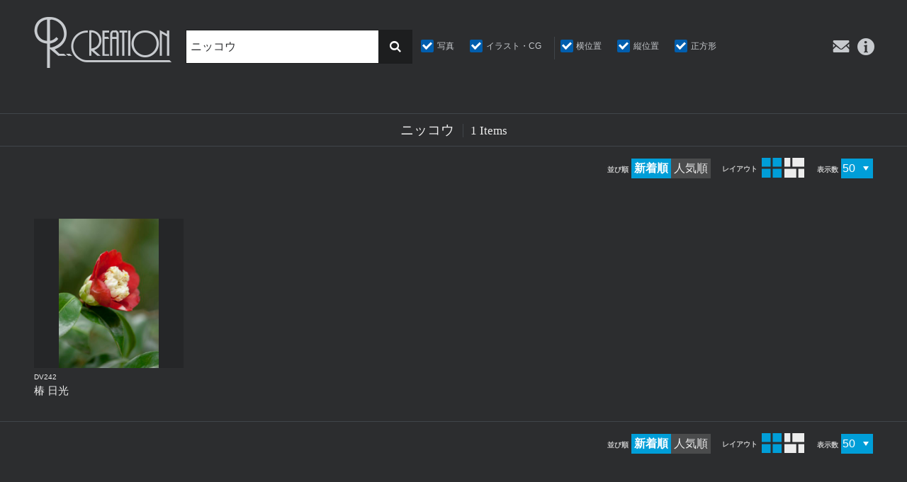

--- FILE ---
content_type: text/html; charset=UTF-8
request_url: https://rcreation.jp/stockphoto/tag/%E3%83%8B%E3%83%83%E3%82%B3%E3%82%A6/
body_size: 9396
content:
<!DOCTYPE html>
<html lang="ja" siteid="736991437" data-langtype="multibyte" class="theme theme-r-creation lang-ja" ontouchstart="">
<head>
<meta charset="UTF-8" /><meta http-equiv="Content-type" content="text/html; charset=UTF-8" /><meta name="viewport" content="width=device-width, initial-scale=1.0, maximum-scale=1.0, viewport-fit=cover" /><meta name="format-detection" content="telephone=no" />
<title>ニッコウ | ストックフォト | アールクリエーション</title>
<meta name='robots' content='max-image-preview:large' />
<meta property="og:title" content="ニッコウ" /><meta property="og:site_name" content="アールクリエーション" /><meta property="og:url" content="https://rcreation.jp/stockphoto/tag/%e3%83%8b%e3%83%83%e3%82%b3%e3%82%a6/" /><meta property="og:type" content="article" /><meta property="og:locale" content="ja_JP" /><meta property="og:image" content="https://rcreation.jp/wdprs/wp-content/uploads/2018/03/VR124.jpg" /><meta property="og:image:width" content="1800" /><meta property="og:image:height" content="1200" /><meta name="twitter:card" content="summary_large_image" /><meta name="twitter:image" content="https://rcreation.jp/wdprs/wp-content/uploads/2018/03/VR124.jpg" />
<style id='wp-block-library-inline-css' type='text/css'>
:root{--wp-block-synced-color:#7a00df;--wp-block-synced-color--rgb:122,0,223;--wp-bound-block-color:var(--wp-block-synced-color);--wp-editor-canvas-background:#ddd;--wp-admin-theme-color:#007cba;--wp-admin-theme-color--rgb:0,124,186;--wp-admin-theme-color-darker-10:#006ba1;--wp-admin-theme-color-darker-10--rgb:0,107,160.5;--wp-admin-theme-color-darker-20:#005a87;--wp-admin-theme-color-darker-20--rgb:0,90,135;--wp-admin-border-width-focus:2px}@media (min-resolution:192dpi){:root{--wp-admin-border-width-focus:1.5px}}.wp-element-button{cursor:pointer}:root .has-very-light-gray-background-color{background-color:#eee}:root .has-very-dark-gray-background-color{background-color:#313131}:root .has-very-light-gray-color{color:#eee}:root .has-very-dark-gray-color{color:#313131}:root .has-vivid-green-cyan-to-vivid-cyan-blue-gradient-background{background:linear-gradient(135deg,#00d084,#0693e3)}:root .has-purple-crush-gradient-background{background:linear-gradient(135deg,#34e2e4,#4721fb 50%,#ab1dfe)}:root .has-hazy-dawn-gradient-background{background:linear-gradient(135deg,#faaca8,#dad0ec)}:root .has-subdued-olive-gradient-background{background:linear-gradient(135deg,#fafae1,#67a671)}:root .has-atomic-cream-gradient-background{background:linear-gradient(135deg,#fdd79a,#004a59)}:root .has-nightshade-gradient-background{background:linear-gradient(135deg,#330968,#31cdcf)}:root .has-midnight-gradient-background{background:linear-gradient(135deg,#020381,#2874fc)}:root{--wp--preset--font-size--normal:16px;--wp--preset--font-size--huge:42px}.has-regular-font-size{font-size:1em}.has-larger-font-size{font-size:2.625em}.has-normal-font-size{font-size:var(--wp--preset--font-size--normal)}.has-huge-font-size{font-size:var(--wp--preset--font-size--huge)}.has-text-align-center{text-align:center}.has-text-align-left{text-align:left}.has-text-align-right{text-align:right}.has-fit-text{white-space:nowrap!important}#end-resizable-editor-section{display:none}.aligncenter{clear:both}.items-justified-left{justify-content:flex-start}.items-justified-center{justify-content:center}.items-justified-right{justify-content:flex-end}.items-justified-space-between{justify-content:space-between}.screen-reader-text{border:0;clip-path:inset(50%);height:1px;margin:-1px;overflow:hidden;padding:0;position:absolute;width:1px;word-wrap:normal!important}.screen-reader-text:focus{background-color:#ddd;clip-path:none;color:#444;display:block;font-size:1em;height:auto;left:5px;line-height:normal;padding:15px 23px 14px;text-decoration:none;top:5px;width:auto;z-index:100000}html :where(.has-border-color){border-style:solid}html :where([style*=border-top-color]){border-top-style:solid}html :where([style*=border-right-color]){border-right-style:solid}html :where([style*=border-bottom-color]){border-bottom-style:solid}html :where([style*=border-left-color]){border-left-style:solid}html :where([style*=border-width]){border-style:solid}html :where([style*=border-top-width]){border-top-style:solid}html :where([style*=border-right-width]){border-right-style:solid}html :where([style*=border-bottom-width]){border-bottom-style:solid}html :where([style*=border-left-width]){border-left-style:solid}html :where(img[class*=wp-image-]){height:auto;max-width:100%}:where(figure){margin:0 0 1em}html :where(.is-position-sticky){--wp-admin--admin-bar--position-offset:var(--wp-admin--admin-bar--height,0px)}@media screen and (max-width:600px){html :where(.is-position-sticky){--wp-admin--admin-bar--position-offset:0px}}

/*# sourceURL=wp-block-library-inline-css */
</style><style id='global-styles-inline-css' type='text/css'>
:root{--wp--preset--aspect-ratio--square: 1;--wp--preset--aspect-ratio--4-3: 4/3;--wp--preset--aspect-ratio--3-4: 3/4;--wp--preset--aspect-ratio--3-2: 3/2;--wp--preset--aspect-ratio--2-3: 2/3;--wp--preset--aspect-ratio--16-9: 16/9;--wp--preset--aspect-ratio--9-16: 9/16;--wp--preset--color--black: #000000;--wp--preset--color--cyan-bluish-gray: #abb8c3;--wp--preset--color--white: #ffffff;--wp--preset--color--pale-pink: #f78da7;--wp--preset--color--vivid-red: #cf2e2e;--wp--preset--color--luminous-vivid-orange: #ff6900;--wp--preset--color--luminous-vivid-amber: #fcb900;--wp--preset--color--light-green-cyan: #7bdcb5;--wp--preset--color--vivid-green-cyan: #00d084;--wp--preset--color--pale-cyan-blue: #8ed1fc;--wp--preset--color--vivid-cyan-blue: #0693e3;--wp--preset--color--vivid-purple: #9b51e0;--wp--preset--gradient--vivid-cyan-blue-to-vivid-purple: linear-gradient(135deg,rgb(6,147,227) 0%,rgb(155,81,224) 100%);--wp--preset--gradient--light-green-cyan-to-vivid-green-cyan: linear-gradient(135deg,rgb(122,220,180) 0%,rgb(0,208,130) 100%);--wp--preset--gradient--luminous-vivid-amber-to-luminous-vivid-orange: linear-gradient(135deg,rgb(252,185,0) 0%,rgb(255,105,0) 100%);--wp--preset--gradient--luminous-vivid-orange-to-vivid-red: linear-gradient(135deg,rgb(255,105,0) 0%,rgb(207,46,46) 100%);--wp--preset--gradient--very-light-gray-to-cyan-bluish-gray: linear-gradient(135deg,rgb(238,238,238) 0%,rgb(169,184,195) 100%);--wp--preset--gradient--cool-to-warm-spectrum: linear-gradient(135deg,rgb(74,234,220) 0%,rgb(151,120,209) 20%,rgb(207,42,186) 40%,rgb(238,44,130) 60%,rgb(251,105,98) 80%,rgb(254,248,76) 100%);--wp--preset--gradient--blush-light-purple: linear-gradient(135deg,rgb(255,206,236) 0%,rgb(152,150,240) 100%);--wp--preset--gradient--blush-bordeaux: linear-gradient(135deg,rgb(254,205,165) 0%,rgb(254,45,45) 50%,rgb(107,0,62) 100%);--wp--preset--gradient--luminous-dusk: linear-gradient(135deg,rgb(255,203,112) 0%,rgb(199,81,192) 50%,rgb(65,88,208) 100%);--wp--preset--gradient--pale-ocean: linear-gradient(135deg,rgb(255,245,203) 0%,rgb(182,227,212) 50%,rgb(51,167,181) 100%);--wp--preset--gradient--electric-grass: linear-gradient(135deg,rgb(202,248,128) 0%,rgb(113,206,126) 100%);--wp--preset--gradient--midnight: linear-gradient(135deg,rgb(2,3,129) 0%,rgb(40,116,252) 100%);--wp--preset--font-size--small: .75em;--wp--preset--font-size--medium: inherit;--wp--preset--font-size--large: 1.25em;--wp--preset--font-size--x-large: 1.5em;--wp--preset--spacing--20: 0.44rem;--wp--preset--spacing--30: 0.67rem;--wp--preset--spacing--40: 1rem;--wp--preset--spacing--50: 1.5rem;--wp--preset--spacing--60: 2.25rem;--wp--preset--spacing--70: 3.38rem;--wp--preset--spacing--80: 5.06rem;--wp--preset--shadow--natural: 6px 6px 9px rgba(0, 0, 0, 0.2);--wp--preset--shadow--deep: 12px 12px 50px rgba(0, 0, 0, 0.4);--wp--preset--shadow--sharp: 6px 6px 0px rgba(0, 0, 0, 0.2);--wp--preset--shadow--outlined: 6px 6px 0px -3px rgb(255, 255, 255), 6px 6px rgb(0, 0, 0);--wp--preset--shadow--crisp: 6px 6px 0px rgb(0, 0, 0);}:where(.is-layout-flex){gap: 0.5em;}:where(.is-layout-grid){gap: 0.5em;}body .is-layout-flex{display: flex;}.is-layout-flex{flex-wrap: wrap;align-items: center;}.is-layout-flex > :is(*, div){margin: 0;}body .is-layout-grid{display: grid;}.is-layout-grid > :is(*, div){margin: 0;}:where(.wp-block-columns.is-layout-flex){gap: 2em;}:where(.wp-block-columns.is-layout-grid){gap: 2em;}:where(.wp-block-post-template.is-layout-flex){gap: 1.25em;}:where(.wp-block-post-template.is-layout-grid){gap: 1.25em;}.has-black-color{color: var(--wp--preset--color--black) !important;}.has-cyan-bluish-gray-color{color: var(--wp--preset--color--cyan-bluish-gray) !important;}.has-white-color{color: var(--wp--preset--color--white) !important;}.has-pale-pink-color{color: var(--wp--preset--color--pale-pink) !important;}.has-vivid-red-color{color: var(--wp--preset--color--vivid-red) !important;}.has-luminous-vivid-orange-color{color: var(--wp--preset--color--luminous-vivid-orange) !important;}.has-luminous-vivid-amber-color{color: var(--wp--preset--color--luminous-vivid-amber) !important;}.has-light-green-cyan-color{color: var(--wp--preset--color--light-green-cyan) !important;}.has-vivid-green-cyan-color{color: var(--wp--preset--color--vivid-green-cyan) !important;}.has-pale-cyan-blue-color{color: var(--wp--preset--color--pale-cyan-blue) !important;}.has-vivid-cyan-blue-color{color: var(--wp--preset--color--vivid-cyan-blue) !important;}.has-vivid-purple-color{color: var(--wp--preset--color--vivid-purple) !important;}.has-black-background-color{background-color: var(--wp--preset--color--black) !important;}.has-cyan-bluish-gray-background-color{background-color: var(--wp--preset--color--cyan-bluish-gray) !important;}.has-white-background-color{background-color: var(--wp--preset--color--white) !important;}.has-pale-pink-background-color{background-color: var(--wp--preset--color--pale-pink) !important;}.has-vivid-red-background-color{background-color: var(--wp--preset--color--vivid-red) !important;}.has-luminous-vivid-orange-background-color{background-color: var(--wp--preset--color--luminous-vivid-orange) !important;}.has-luminous-vivid-amber-background-color{background-color: var(--wp--preset--color--luminous-vivid-amber) !important;}.has-light-green-cyan-background-color{background-color: var(--wp--preset--color--light-green-cyan) !important;}.has-vivid-green-cyan-background-color{background-color: var(--wp--preset--color--vivid-green-cyan) !important;}.has-pale-cyan-blue-background-color{background-color: var(--wp--preset--color--pale-cyan-blue) !important;}.has-vivid-cyan-blue-background-color{background-color: var(--wp--preset--color--vivid-cyan-blue) !important;}.has-vivid-purple-background-color{background-color: var(--wp--preset--color--vivid-purple) !important;}.has-black-border-color{border-color: var(--wp--preset--color--black) !important;}.has-cyan-bluish-gray-border-color{border-color: var(--wp--preset--color--cyan-bluish-gray) !important;}.has-white-border-color{border-color: var(--wp--preset--color--white) !important;}.has-pale-pink-border-color{border-color: var(--wp--preset--color--pale-pink) !important;}.has-vivid-red-border-color{border-color: var(--wp--preset--color--vivid-red) !important;}.has-luminous-vivid-orange-border-color{border-color: var(--wp--preset--color--luminous-vivid-orange) !important;}.has-luminous-vivid-amber-border-color{border-color: var(--wp--preset--color--luminous-vivid-amber) !important;}.has-light-green-cyan-border-color{border-color: var(--wp--preset--color--light-green-cyan) !important;}.has-vivid-green-cyan-border-color{border-color: var(--wp--preset--color--vivid-green-cyan) !important;}.has-pale-cyan-blue-border-color{border-color: var(--wp--preset--color--pale-cyan-blue) !important;}.has-vivid-cyan-blue-border-color{border-color: var(--wp--preset--color--vivid-cyan-blue) !important;}.has-vivid-purple-border-color{border-color: var(--wp--preset--color--vivid-purple) !important;}.has-vivid-cyan-blue-to-vivid-purple-gradient-background{background: var(--wp--preset--gradient--vivid-cyan-blue-to-vivid-purple) !important;}.has-light-green-cyan-to-vivid-green-cyan-gradient-background{background: var(--wp--preset--gradient--light-green-cyan-to-vivid-green-cyan) !important;}.has-luminous-vivid-amber-to-luminous-vivid-orange-gradient-background{background: var(--wp--preset--gradient--luminous-vivid-amber-to-luminous-vivid-orange) !important;}.has-luminous-vivid-orange-to-vivid-red-gradient-background{background: var(--wp--preset--gradient--luminous-vivid-orange-to-vivid-red) !important;}.has-very-light-gray-to-cyan-bluish-gray-gradient-background{background: var(--wp--preset--gradient--very-light-gray-to-cyan-bluish-gray) !important;}.has-cool-to-warm-spectrum-gradient-background{background: var(--wp--preset--gradient--cool-to-warm-spectrum) !important;}.has-blush-light-purple-gradient-background{background: var(--wp--preset--gradient--blush-light-purple) !important;}.has-blush-bordeaux-gradient-background{background: var(--wp--preset--gradient--blush-bordeaux) !important;}.has-luminous-dusk-gradient-background{background: var(--wp--preset--gradient--luminous-dusk) !important;}.has-pale-ocean-gradient-background{background: var(--wp--preset--gradient--pale-ocean) !important;}.has-electric-grass-gradient-background{background: var(--wp--preset--gradient--electric-grass) !important;}.has-midnight-gradient-background{background: var(--wp--preset--gradient--midnight) !important;}.has-small-font-size{font-size: var(--wp--preset--font-size--small) !important;}.has-medium-font-size{font-size: var(--wp--preset--font-size--medium) !important;}.has-large-font-size{font-size: var(--wp--preset--font-size--large) !important;}.has-x-large-font-size{font-size: var(--wp--preset--font-size--x-large) !important;}
/*# sourceURL=global-styles-inline-css */
</style>

<link rel='stylesheet' id='icons-css' href='https://rcreation.jp/wdprs/wp-content/plugins/setup/assets/icons/icons.css?ver=4.15' type='text/css' media='all' />
<link rel='stylesheet' id='fontello-css' href='https://rcreation.jp/wdprs/wp-content/themes/r-creation/font/fontello.css?ver=6.9' type='text/css' media='all' />
<link rel='stylesheet' id='setup-css' href='https://rcreation.jp/wdprs/wp-content/plugins/setup/assets/setup.css?ver=4.15' type='text/css' media='all' />
<link rel='stylesheet' id='setup-forms-css' href='https://rcreation.jp/wdprs/wp-content/plugins/setup/assets/setup.forms.css?ver=4.15' type='text/css' media='all' />
<link rel='stylesheet' id='stylesheet-css' href='https://rcreation.jp/wdprs/wp-content/themes/r-creation/style.css?ver=4.15' type='text/css' media='all' />
<script type="text/javascript" id="image-watermark-no-right-click-js-before">
/* <![CDATA[ */
var iwArgsNoRightClick = {"rightclick":"N","draganddrop":"N","devtools":"Y","enableToast":"Y","toastMessage":"This content is protected"};

//# sourceURL=image-watermark-no-right-click-js-before
/* ]]> */
</script>
<script type="text/javascript" src="https://rcreation.jp/wdprs/wp-content/plugins/image-watermark/js/no-right-click.js?ver=2.0.3" id="image-watermark-no-right-click-js"></script>
<script type="text/javascript" src="https://rcreation.jp/wdprs/wp-includes/js/jquery/jquery.min.js?ver=3.7.1" id="jquery-core-js"></script>
<script type="text/javascript" src="https://rcreation.jp/wdprs/wp-includes/js/jquery/jquery-migrate.min.js?ver=3.4.1" id="jquery-migrate-js"></script>
<script type="text/javascript" src="https://rcreation.jp/wdprs/wp-content/plugins/setup/assets/jquery.photoswipe.js?ver=6.9" id="lightbox-js"></script>
<script type="text/javascript" src="https://rcreation.jp/wdprs/wp-content/plugins/setup/assets/swiper.js?ver=6.9" id="swiper-js"></script>
<script type="text/javascript" src="https://rcreation.jp/wdprs/wp-content/plugins/setup/assets/setup.js?ver=4.15" id="setup-js"></script>
<script type="text/javascript" src="https://www.google.com/recaptcha/api.js?render=6Lf4-HkoAAAAAH1dXKpP8l38OpZ1S4t7U5GwBnEU&amp;ver=6.9" id="google-recaptcha-js"></script>

<!-- Site Kit によって追加された Google タグ（gtag.js）スニペット -->
<!-- Google アナリティクス スニペット (Site Kit が追加) -->
<script type="text/javascript" src="https://www.googletagmanager.com/gtag/js?id=GT-PLWZKWJ7" id="google_gtagjs-js" async></script>
<script type="text/javascript" id="google_gtagjs-js-after">
/* <![CDATA[ */
window.dataLayer = window.dataLayer || [];function gtag(){dataLayer.push(arguments);}
gtag("set","linker",{"domains":["rcreation.jp"]});
gtag("js", new Date());
gtag("set", "developer_id.dZTNiMT", true);
gtag("config", "GT-PLWZKWJ7");
 window._googlesitekit = window._googlesitekit || {}; window._googlesitekit.throttledEvents = []; window._googlesitekit.gtagEvent = (name, data) => { var key = JSON.stringify( { name, data } ); if ( !! window._googlesitekit.throttledEvents[ key ] ) { return; } window._googlesitekit.throttledEvents[ key ] = true; setTimeout( () => { delete window._googlesitekit.throttledEvents[ key ]; }, 5 ); gtag( "event", name, { ...data, event_source: "site-kit" } ); }; 
//# sourceURL=google_gtagjs-js-after
/* ]]> */
</script>
<script type="text/javascript" src="https://rcreation.jp/wdprs/wp-content/themes/r-creation/script.js?ver=4.15" id="script-js"></script>
<script type="text/javascript" src="https://www.googletagmanager.com/gtag/js?id=G-FL7CD95FT5&amp;ver=6.9" id="gtag-js"></script>
<script type="text/javascript" id="analytics-js-after">
/* <![CDATA[ */
const hashedEmail = document.cookie.match(/(?:^|;\s*)_user_em\s*=\s*([^;]+)/)?.pop() || ""; const userId = document.cookie.match(/(?:^|;\s*)_user_id\s*=\s*([^;]+)/)?.pop() || ""; window.dataLayer = window.dataLayer || []; function gtag(){ dataLayer.push(arguments); } gtag("js", new Date()); gtag( "config", "G-FL7CD95FT5", { "page_path" : "/stockphoto/tag/%E3%83%8B%E3%83%83%E3%82%B3%E3%82%A6/", "cookie_domain" : "", "cookie_flags" : "SameSite=None;Secure", "user_id" : userId }); jQuery( function($) { $( "a[href^='tel:'], a[href^='mailto:']" ).on( "click", function() { let onclick_tracking = { event_name: $(this).attr("href").split(":")[0], params : {} }; if ( $(this).data("value") ){ onclick_tracking.params = { value: $(this).data("value"), currency: ( $(this).data("currency") ? $(this).data("currency") : "JPY" ) }; } setTimeout( function() { if (onclick_tracking) { gtag( "event", onclick_tracking.event_name, onclick_tracking.params ); onclick_tracking = undefined; } }, 5000 ); $( "body" ).one( "touchstart mousemove", function(){ onclick_tracking = undefined; }); }); $( "[data-itemlist]" ).each( function(){ let data_item_list = $(this).data("itemlist"); let view_item_list = data_item_list; let view_item_list_items = []; $(this).find("[data-item]").each( function(i){ view_item_list_items[i] = $(this).data("item"); $( this ).on( "click", function(e){ Object.assign( data_item_list, { "items" : $(this).data("item") } ); $.post("https://rcreation.jp/wdprs/wp-admin/admin-ajax.php", { action : "select_item_list_session", data_item_list }); gtag( "event", "select_item", data_item_list ); }); }); Object.assign( view_item_list, { "items" : view_item_list_items } ); gtag( "event", "view_item_list", view_item_list ); }); const trackingHandlers = { gtag: (item) => gtag("event", item.event, item.params), fbq: (item) => fbq("track", item.event, item.params, {eventID: item.event_id}), pintrk: (item) => pintrk("track", item.event, item.params), twq: (item) => twq("event", item.event, {...item.params, ...(hashedEmail && {email_address: hashedEmail})}), ytag: (item) => ytag({type: "yss_conversion", config: {yahoo_conversion_id: item.id, yahoo_conversion_label: item.label, yahoo_conversion_value: item.value}}), yjad: (item) => ytag({type: "yjad_conversion", config: {yahoo_ydn_conv_io: item.id, yahoo_ydn_conv_label: item.label, yahoo_ydn_conv_transaction_id: item.transaction_id, yahoo_ydn_conv_value: item.value}}), line: (item) => _lt("send", "cv", {type: item.event}, [item.id]) }; $("body").on("wpcf7mailsent mailsent added_to_cart removed_from_cart updated_cart_totals wc_cart_emptied updated_checkout updated_shipping_method", function(event){ $.ajax({ type: "POST", url: "https://rcreation.jp/wdprs/wp-admin/admin-ajax.php", data: {action: "analytics_events"} }).then(obj => { obj.forEach(item => trackingHandlers[item.key]?.(item)); }); }); });
//# sourceURL=analytics-js-after
/* ]]> */
</script>
<meta name="generator" content="Site Kit by Google 1.167.0" /><link rel="canonical" href="https://rcreation.jp/stockphoto/tag/%e3%83%8b%e3%83%83%e3%82%b3%e3%82%a6/" />
<link rel="icon" href="https://rcreation.jp/wdprs/wp-content/themes/r-creation/images/favicon.ico" sizes="32x32" />
<link rel="icon" href="https://rcreation.jp/wdprs/wp-content/themes/r-creation/images/favicon.png" sizes="192x192" />
<link rel="apple-touch-icon" href="https://rcreation.jp/wdprs/wp-content/themes/r-creation/images/favicon.png" />
<meta name="msapplication-TileImage" content="https://rcreation.jp/wdprs/wp-content/themes/r-creation/images/favicon.png" />
</head>
<body class="archive tag tag-12945 wp-theme-r-creation">
<div id="wrapper">
<header id="site-header">

	<div id="header-logo" class="logo"><a href="https://rcreation.jp" title="アールクリエーション"><i class="icon-logo"></i></a></div>
	<nav id="header-box">
	<div class="container">
		<div id="header-box-logo" class="logo"><a href="https://rcreation.jp" title="アールクリエーション"><i class="icon-logo"></i></a></div>
		<div id="sub-navi">
			<a class="contact-link" href="https://rcreation.jp/contact/"><i class="icon-contact"></i><span>お問い合わせ</span></a>
			<a class="info-link" href="https://rcreation.jp/information/"><i class="icon-info"></i><span>インフォメーション</span></a>
		</div>
		<div id="header-search">
			<form method="get" action="https://rcreation.jp/stockphoto">
			<div class="search-box">
					<input id="tag-search" class="search-key" type="text" name="tag" placeholder="キーワードで検索" value="ニッコウ"/>
					<button type="submit"><i class="icon-search"></i></button>
			</div>
			<div class="tax-lists">
			<div class="tax-list" id="tax-category-list">
				<h3>カテゴリー</h3>
				<ul class="tax-ul">
					<li>
					<input type="checkbox" value="photo" name="category[0]" id="cb-photo" checked="checked"/><label for="cb-photo" class="name">写真</label></li>
					<li>
					<input type="checkbox" value="illust" name="category[1]" id="cb-illust" checked="checked"/><label for="cb-illust" class="name">イラスト・CG</label></li>
		</ul>
			</div>
			<div class="tax-list" id="tax-aspect-list">
				<h3>画像比</h3>
				<ul class="tax-ul">
					<li>
					<input type="checkbox" value="lateral" name="aspect[0]" id="cb-lateral" checked="checked"/><label for="cb-lateral" class="name">横位置</label></li>
					<li>
					<input type="checkbox" value="vertical" name="aspect[1]" id="cb-vertical" checked="checked"/><label for="cb-vertical" class="name">縦位置</label></li>
					<li>
					<input type="checkbox" value="square" name="aspect[2]" id="cb-square" checked="checked"/><label for="cb-square" class="name">正方形</label></li>
		</ul>
			</div>
			</div>
			</form>
		</div>
	</div>
	</nav>
	<a id="toggle-menu" class="fixed-icon-menu" href="#"><span class="bar-1"></span><span class="bar-2"></span><span class="bar-3"></span></a>
</header>
<main id="main" role="main">

<section id="archive-wrapper" class="archive">
	<header class="header-title">
		<div class="container">
		<h1><span class="name">ニッコウ</span><span class="en">1 items</span></h1>
		</div>
	</header>
<header class="archive-channel"><div class="container"><div id="sort-lists">
	<div class="sort sort-sort"><span class="label">並び順</span>
		<a id="input-sort-default" class="current" value="default" href="https://rcreation.jp/stockphoto/tag/%E3%83%8B%E3%83%83%E3%82%B3%E3%82%A6/">新着順</a>
		<a id="input-sort-popular" value="popular" href="https://rcreation.jp/stockphoto/tag/%E3%83%8B%E3%83%83%E3%82%B3%E3%82%A6/?orderby=popular">人気順</a>
	</div>
	<div class="sort sort-layout"><span class="label">レイアウト</span>
		<a id="input-layout-grid" class="current" value="default" href="https://rcreation.jp/stockphoto/tag/%E3%83%8B%E3%83%83%E3%82%B3%E3%82%A6/"><i class="icon-grid" title="グリッド表示"></i></a>
		<a id="input-layout-tile" value="tile" href="https://rcreation.jp/stockphoto/tag/%E3%83%8B%E3%83%83%E3%82%B3%E3%82%A6/?layout=tile"><i class="icon-tile" title="タイル表示"></i></a>
	</div>
<div class="sort sort-ppp"><span class="label">表示数</span><select id="ppp-select"><option data-url="https://rcreation.jp/stockphoto/tag/%E3%83%8B%E3%83%83%E3%82%B3%E3%82%A6/?paged=1" selected>50</option><option data-url="https://rcreation.jp/stockphoto/tag/%E3%83%8B%E3%83%83%E3%82%B3%E3%82%A6/?paged=1&ppp=100">100</option><option data-url="https://rcreation.jp/stockphoto/tag/%E3%83%8B%E3%83%83%E3%82%B3%E3%82%A6/?paged=1&ppp=200">200</option><option data-url="https://rcreation.jp/stockphoto/tag/%E3%83%8B%E3%83%83%E3%82%B3%E3%82%A6/?paged=1&ppp=400">400</option></select></div><script>jQuery( "select#ppp-select" ).change(function() { var winloc_url = jQuery( this ).find( "option:selected" ).data( "url" ); if ( winloc_url ) window.location = winloc_url; });</script>
</div>
</div></header><div class="container">
<ul id="item-list" class="item-list" data-height="320">
	<li class="item fadein" id="item-276331">
		<a href="https://rcreation.jp/stockphoto/dv242/" title="DV242:椿 日光" class="wrap">
			<div class="image"><img width="320" height="480" src="https://rcreation.jp/wdprs/wp-content/uploads/2018/04/rcreation-DV242-320x480.jpg" class="attachment-medium size-medium attachment-vertical image-jpg wp-post-image" alt="椿 日光" decoding="async" fetchpriority="high" ratio="vertical" srcset="" /></div>
			<div class="title-box">
				<div class="number">DV242</div>
				<h3>椿 日光</h3>
			</div>		</a>
	</li>
</ul>
</div><!-- /.container -->
<footer class="archive-channel"><div class="container"><div id="sort-lists">
	<div class="sort sort-sort"><span class="label">並び順</span>
		<a id="input-sort-default" class="current" value="default" href="https://rcreation.jp/stockphoto/tag/%E3%83%8B%E3%83%83%E3%82%B3%E3%82%A6/">新着順</a>
		<a id="input-sort-popular" value="popular" href="https://rcreation.jp/stockphoto/tag/%E3%83%8B%E3%83%83%E3%82%B3%E3%82%A6/?orderby=popular">人気順</a>
	</div>
	<div class="sort sort-layout"><span class="label">レイアウト</span>
		<a id="input-layout-grid" class="current" value="default" href="https://rcreation.jp/stockphoto/tag/%E3%83%8B%E3%83%83%E3%82%B3%E3%82%A6/"><i class="icon-grid" title="グリッド表示"></i></a>
		<a id="input-layout-tile" value="tile" href="https://rcreation.jp/stockphoto/tag/%E3%83%8B%E3%83%83%E3%82%B3%E3%82%A6/?layout=tile"><i class="icon-tile" title="タイル表示"></i></a>
	</div>
<div class="sort sort-ppp"><span class="label">表示数</span><select id="ppp-select"><option data-url="https://rcreation.jp/stockphoto/tag/%E3%83%8B%E3%83%83%E3%82%B3%E3%82%A6/?paged=1" selected>50</option><option data-url="https://rcreation.jp/stockphoto/tag/%E3%83%8B%E3%83%83%E3%82%B3%E3%82%A6/?paged=1&ppp=100">100</option><option data-url="https://rcreation.jp/stockphoto/tag/%E3%83%8B%E3%83%83%E3%82%B3%E3%82%A6/?paged=1&ppp=200">200</option><option data-url="https://rcreation.jp/stockphoto/tag/%E3%83%8B%E3%83%83%E3%82%B3%E3%82%A6/?paged=1&ppp=400">400</option></select></div><script>jQuery( "select#ppp-select" ).change(function() { var winloc_url = jQuery( this ).find( "option:selected" ).data( "url" ); if ( winloc_url ) window.location = winloc_url; });</script>
</div>
</div></footer></section><!-- /#controller-wrapper-->

</main>
<footer id="site-footer">
<div id="footer-content" class="container">
<ul class="breadcrumb" itemscope itemtype="https://schema.org/BreadcrumbList"><li class="bc-item bc-home" itemscope itemtype="https://schema.org/ListItem" itemprop="itemListElement"><a href="https://rcreation.jp" itemprop="item"><span itemprop="name">ホーム</span></a><meta itemprop="position" content="1"></li><li class="bc-separator"><span>&gt;</span></li><li class="bc-item bc-post_type_archive" itemscope itemtype="https://schema.org/ListItem" itemprop="itemListElement"><a href="https://rcreation.jp/stockphoto/" itemprop="item"><span itemprop="name">ストックフォト</span></a><meta itemprop="position" content="2"></li><li class="bc-separator"><span>&gt;</span></li><li class="bc-item bc-tax" itemscope itemtype="https://schema.org/ListItem" itemprop="itemListElement"><a href="https://rcreation.jp/stockphoto/tag/%e3%83%8b%e3%83%83%e3%82%b3%e3%82%a6/" itemprop="item"><span itemprop="name">ニッコウ</span></a><meta itemprop="position" content="3"></li></ul>
		<ul id="footer-navi">
	<li class="navi navi-home"><a href="https://rcreation.jp/" title="トップページ">トップページ</a></li>
	<li class="navi navi-about"><a href="https://rcreation.jp/about/" title="ストックフォトについて">ストックフォトについて</a></li>
	<li class="navi navi-stockphoto"><a href="https://rcreation.jp/stockphoto/" title="ストックフォト一覧">ストックフォト一覧</a></li>
	<li class="navi navi-tag"><a href="https://rcreation.jp/stockphoto/tag/" title="カテゴリ一覧">カテゴリ一覧</a></li>
	<li class="navi navi-information"><a href="https://rcreation.jp/information/" title="会社概要">会社概要</a></li>
	<li class="navi navi-rights-regulations"><a href="https://rcreation.jp/information/rights-regulations/" title="ストックフォト利用規約">ストックフォト利用規約</a></li>
	<li class="navi navi-privacy-policy sub-navi"><a href="https://rcreation.jp/information/privacy-policy/" title="個人情報の取扱いについて">個人情報の取扱いについて</a></li>
	<li class="navi navi-price-list sub-navi"><a href="https://rcreation.jp/information/price-list/" title="プライスリスト">プライスリスト</a></li>
	<li class="navi navi-contact sub-navi"><a href="https://rcreation.jp/contact/" title="お問い合わせ">お問い合わせ</a></li>

</ul>
<div id="footer-logo"><a class="logo" href="https://rcreation.jp" title="アールクリエーション"><i class="icon-logo"></i></a><a  style="padding:.6em; border-width:1px; max-width:320px; margin:16px auto; display:block; " href="https://rcreation.jp/contact/">お問い合わせはこちら</a></div>
</div>
<div id="copyright">
	<span><a href="https://rcreation.jp/" title="アールクリエーション">2026 &copy; https://rcreation.jp.</a> All Rights Reserved. </span>
</div>
</footer>
</div><!-- /#wrapper -->

<script type="speculationrules">
{"prefetch":[{"source":"document","where":{"and":[{"href_matches":"/*"},{"not":{"href_matches":["/wdprs/wp-*.php","/wdprs/wp-admin/*","/wdprs/wp-content/uploads/*","/wdprs/wp-content/*","/wdprs/wp-content/plugins/*","/wdprs/wp-content/themes/r-creation/*","/*\\?(.+)"]}},{"not":{"selector_matches":"a[rel~=\"nofollow\"]"}},{"not":{"selector_matches":".no-prefetch, .no-prefetch a"}}]},"eagerness":"conservative"}]}
</script>
<script type="text/javascript" src="https://rcreation.jp/wdprs/wp-content/plugins/setup/assets/jquery.collagePlus.js?ver=6.9" id="collagePlus-js"></script>
<script type="text/javascript" src="https://rcreation.jp/wdprs/wp-content/plugins/google-site-kit/dist/assets/js/googlesitekit-events-provider-contact-form-7-40476021fb6e59177033.js" id="googlesitekit-events-provider-contact-form-7-js" defer></script>
<script type="text/javascript" src="https://rcreation.jp/wdprs/wp-content/plugins/setup/assets/sourcebuster.js" id="sourcebuster-js-js"></script>
<script type="text/javascript" id="sourcebuster-js-js-after">
/* <![CDATA[ */
sbjs.init({ timezone_offset: "0", callback: fill_sbjs_fields }); function fill_sbjs_fields(sbData) {
		document.querySelector("input[name=utm_source]").value = sbData.current.src;
		document.querySelector("input[name=utm_medium]").value = sbData.current.mdm;
		document.querySelector("input[name=utm_campaign]").value = sbData.current.cmp;
	} 
//# sourceURL=sourcebuster-js-js-after
/* ]]> */
</script>
<script id="wp-emoji-settings" type="application/json">
{"baseUrl":"https://s.w.org/images/core/emoji/17.0.2/72x72/","ext":".png","svgUrl":"https://s.w.org/images/core/emoji/17.0.2/svg/","svgExt":".svg","source":{"concatemoji":"https://rcreation.jp/wdprs/wp-includes/js/wp-emoji-release.min.js?ver=6.9"}}
</script>
<script type="module">
/* <![CDATA[ */
/*! This file is auto-generated */
const a=JSON.parse(document.getElementById("wp-emoji-settings").textContent),o=(window._wpemojiSettings=a,"wpEmojiSettingsSupports"),s=["flag","emoji"];function i(e){try{var t={supportTests:e,timestamp:(new Date).valueOf()};sessionStorage.setItem(o,JSON.stringify(t))}catch(e){}}function c(e,t,n){e.clearRect(0,0,e.canvas.width,e.canvas.height),e.fillText(t,0,0);t=new Uint32Array(e.getImageData(0,0,e.canvas.width,e.canvas.height).data);e.clearRect(0,0,e.canvas.width,e.canvas.height),e.fillText(n,0,0);const a=new Uint32Array(e.getImageData(0,0,e.canvas.width,e.canvas.height).data);return t.every((e,t)=>e===a[t])}function p(e,t){e.clearRect(0,0,e.canvas.width,e.canvas.height),e.fillText(t,0,0);var n=e.getImageData(16,16,1,1);for(let e=0;e<n.data.length;e++)if(0!==n.data[e])return!1;return!0}function u(e,t,n,a){switch(t){case"flag":return n(e,"\ud83c\udff3\ufe0f\u200d\u26a7\ufe0f","\ud83c\udff3\ufe0f\u200b\u26a7\ufe0f")?!1:!n(e,"\ud83c\udde8\ud83c\uddf6","\ud83c\udde8\u200b\ud83c\uddf6")&&!n(e,"\ud83c\udff4\udb40\udc67\udb40\udc62\udb40\udc65\udb40\udc6e\udb40\udc67\udb40\udc7f","\ud83c\udff4\u200b\udb40\udc67\u200b\udb40\udc62\u200b\udb40\udc65\u200b\udb40\udc6e\u200b\udb40\udc67\u200b\udb40\udc7f");case"emoji":return!a(e,"\ud83e\u1fac8")}return!1}function f(e,t,n,a){let r;const o=(r="undefined"!=typeof WorkerGlobalScope&&self instanceof WorkerGlobalScope?new OffscreenCanvas(300,150):document.createElement("canvas")).getContext("2d",{willReadFrequently:!0}),s=(o.textBaseline="top",o.font="600 32px Arial",{});return e.forEach(e=>{s[e]=t(o,e,n,a)}),s}function r(e){var t=document.createElement("script");t.src=e,t.defer=!0,document.head.appendChild(t)}a.supports={everything:!0,everythingExceptFlag:!0},new Promise(t=>{let n=function(){try{var e=JSON.parse(sessionStorage.getItem(o));if("object"==typeof e&&"number"==typeof e.timestamp&&(new Date).valueOf()<e.timestamp+604800&&"object"==typeof e.supportTests)return e.supportTests}catch(e){}return null}();if(!n){if("undefined"!=typeof Worker&&"undefined"!=typeof OffscreenCanvas&&"undefined"!=typeof URL&&URL.createObjectURL&&"undefined"!=typeof Blob)try{var e="postMessage("+f.toString()+"("+[JSON.stringify(s),u.toString(),c.toString(),p.toString()].join(",")+"));",a=new Blob([e],{type:"text/javascript"});const r=new Worker(URL.createObjectURL(a),{name:"wpTestEmojiSupports"});return void(r.onmessage=e=>{i(n=e.data),r.terminate(),t(n)})}catch(e){}i(n=f(s,u,c,p))}t(n)}).then(e=>{for(const n in e)a.supports[n]=e[n],a.supports.everything=a.supports.everything&&a.supports[n],"flag"!==n&&(a.supports.everythingExceptFlag=a.supports.everythingExceptFlag&&a.supports[n]);var t;a.supports.everythingExceptFlag=a.supports.everythingExceptFlag&&!a.supports.flag,a.supports.everything||((t=a.source||{}).concatemoji?r(t.concatemoji):t.wpemoji&&t.twemoji&&(r(t.twemoji),r(t.wpemoji)))});
//# sourceURL=https://rcreation.jp/wdprs/wp-includes/js/wp-emoji-loader.min.js
/* ]]> */
</script>

</body>
</html>


--- FILE ---
content_type: text/html; charset=utf-8
request_url: https://www.google.com/recaptcha/api2/anchor?ar=1&k=6Lf4-HkoAAAAAH1dXKpP8l38OpZ1S4t7U5GwBnEU&co=aHR0cHM6Ly9yY3JlYXRpb24uanA6NDQz&hl=en&v=PoyoqOPhxBO7pBk68S4YbpHZ&size=invisible&anchor-ms=20000&execute-ms=30000&cb=1yq4al4podcq
body_size: 48922
content:
<!DOCTYPE HTML><html dir="ltr" lang="en"><head><meta http-equiv="Content-Type" content="text/html; charset=UTF-8">
<meta http-equiv="X-UA-Compatible" content="IE=edge">
<title>reCAPTCHA</title>
<style type="text/css">
/* cyrillic-ext */
@font-face {
  font-family: 'Roboto';
  font-style: normal;
  font-weight: 400;
  font-stretch: 100%;
  src: url(//fonts.gstatic.com/s/roboto/v48/KFO7CnqEu92Fr1ME7kSn66aGLdTylUAMa3GUBHMdazTgWw.woff2) format('woff2');
  unicode-range: U+0460-052F, U+1C80-1C8A, U+20B4, U+2DE0-2DFF, U+A640-A69F, U+FE2E-FE2F;
}
/* cyrillic */
@font-face {
  font-family: 'Roboto';
  font-style: normal;
  font-weight: 400;
  font-stretch: 100%;
  src: url(//fonts.gstatic.com/s/roboto/v48/KFO7CnqEu92Fr1ME7kSn66aGLdTylUAMa3iUBHMdazTgWw.woff2) format('woff2');
  unicode-range: U+0301, U+0400-045F, U+0490-0491, U+04B0-04B1, U+2116;
}
/* greek-ext */
@font-face {
  font-family: 'Roboto';
  font-style: normal;
  font-weight: 400;
  font-stretch: 100%;
  src: url(//fonts.gstatic.com/s/roboto/v48/KFO7CnqEu92Fr1ME7kSn66aGLdTylUAMa3CUBHMdazTgWw.woff2) format('woff2');
  unicode-range: U+1F00-1FFF;
}
/* greek */
@font-face {
  font-family: 'Roboto';
  font-style: normal;
  font-weight: 400;
  font-stretch: 100%;
  src: url(//fonts.gstatic.com/s/roboto/v48/KFO7CnqEu92Fr1ME7kSn66aGLdTylUAMa3-UBHMdazTgWw.woff2) format('woff2');
  unicode-range: U+0370-0377, U+037A-037F, U+0384-038A, U+038C, U+038E-03A1, U+03A3-03FF;
}
/* math */
@font-face {
  font-family: 'Roboto';
  font-style: normal;
  font-weight: 400;
  font-stretch: 100%;
  src: url(//fonts.gstatic.com/s/roboto/v48/KFO7CnqEu92Fr1ME7kSn66aGLdTylUAMawCUBHMdazTgWw.woff2) format('woff2');
  unicode-range: U+0302-0303, U+0305, U+0307-0308, U+0310, U+0312, U+0315, U+031A, U+0326-0327, U+032C, U+032F-0330, U+0332-0333, U+0338, U+033A, U+0346, U+034D, U+0391-03A1, U+03A3-03A9, U+03B1-03C9, U+03D1, U+03D5-03D6, U+03F0-03F1, U+03F4-03F5, U+2016-2017, U+2034-2038, U+203C, U+2040, U+2043, U+2047, U+2050, U+2057, U+205F, U+2070-2071, U+2074-208E, U+2090-209C, U+20D0-20DC, U+20E1, U+20E5-20EF, U+2100-2112, U+2114-2115, U+2117-2121, U+2123-214F, U+2190, U+2192, U+2194-21AE, U+21B0-21E5, U+21F1-21F2, U+21F4-2211, U+2213-2214, U+2216-22FF, U+2308-230B, U+2310, U+2319, U+231C-2321, U+2336-237A, U+237C, U+2395, U+239B-23B7, U+23D0, U+23DC-23E1, U+2474-2475, U+25AF, U+25B3, U+25B7, U+25BD, U+25C1, U+25CA, U+25CC, U+25FB, U+266D-266F, U+27C0-27FF, U+2900-2AFF, U+2B0E-2B11, U+2B30-2B4C, U+2BFE, U+3030, U+FF5B, U+FF5D, U+1D400-1D7FF, U+1EE00-1EEFF;
}
/* symbols */
@font-face {
  font-family: 'Roboto';
  font-style: normal;
  font-weight: 400;
  font-stretch: 100%;
  src: url(//fonts.gstatic.com/s/roboto/v48/KFO7CnqEu92Fr1ME7kSn66aGLdTylUAMaxKUBHMdazTgWw.woff2) format('woff2');
  unicode-range: U+0001-000C, U+000E-001F, U+007F-009F, U+20DD-20E0, U+20E2-20E4, U+2150-218F, U+2190, U+2192, U+2194-2199, U+21AF, U+21E6-21F0, U+21F3, U+2218-2219, U+2299, U+22C4-22C6, U+2300-243F, U+2440-244A, U+2460-24FF, U+25A0-27BF, U+2800-28FF, U+2921-2922, U+2981, U+29BF, U+29EB, U+2B00-2BFF, U+4DC0-4DFF, U+FFF9-FFFB, U+10140-1018E, U+10190-1019C, U+101A0, U+101D0-101FD, U+102E0-102FB, U+10E60-10E7E, U+1D2C0-1D2D3, U+1D2E0-1D37F, U+1F000-1F0FF, U+1F100-1F1AD, U+1F1E6-1F1FF, U+1F30D-1F30F, U+1F315, U+1F31C, U+1F31E, U+1F320-1F32C, U+1F336, U+1F378, U+1F37D, U+1F382, U+1F393-1F39F, U+1F3A7-1F3A8, U+1F3AC-1F3AF, U+1F3C2, U+1F3C4-1F3C6, U+1F3CA-1F3CE, U+1F3D4-1F3E0, U+1F3ED, U+1F3F1-1F3F3, U+1F3F5-1F3F7, U+1F408, U+1F415, U+1F41F, U+1F426, U+1F43F, U+1F441-1F442, U+1F444, U+1F446-1F449, U+1F44C-1F44E, U+1F453, U+1F46A, U+1F47D, U+1F4A3, U+1F4B0, U+1F4B3, U+1F4B9, U+1F4BB, U+1F4BF, U+1F4C8-1F4CB, U+1F4D6, U+1F4DA, U+1F4DF, U+1F4E3-1F4E6, U+1F4EA-1F4ED, U+1F4F7, U+1F4F9-1F4FB, U+1F4FD-1F4FE, U+1F503, U+1F507-1F50B, U+1F50D, U+1F512-1F513, U+1F53E-1F54A, U+1F54F-1F5FA, U+1F610, U+1F650-1F67F, U+1F687, U+1F68D, U+1F691, U+1F694, U+1F698, U+1F6AD, U+1F6B2, U+1F6B9-1F6BA, U+1F6BC, U+1F6C6-1F6CF, U+1F6D3-1F6D7, U+1F6E0-1F6EA, U+1F6F0-1F6F3, U+1F6F7-1F6FC, U+1F700-1F7FF, U+1F800-1F80B, U+1F810-1F847, U+1F850-1F859, U+1F860-1F887, U+1F890-1F8AD, U+1F8B0-1F8BB, U+1F8C0-1F8C1, U+1F900-1F90B, U+1F93B, U+1F946, U+1F984, U+1F996, U+1F9E9, U+1FA00-1FA6F, U+1FA70-1FA7C, U+1FA80-1FA89, U+1FA8F-1FAC6, U+1FACE-1FADC, U+1FADF-1FAE9, U+1FAF0-1FAF8, U+1FB00-1FBFF;
}
/* vietnamese */
@font-face {
  font-family: 'Roboto';
  font-style: normal;
  font-weight: 400;
  font-stretch: 100%;
  src: url(//fonts.gstatic.com/s/roboto/v48/KFO7CnqEu92Fr1ME7kSn66aGLdTylUAMa3OUBHMdazTgWw.woff2) format('woff2');
  unicode-range: U+0102-0103, U+0110-0111, U+0128-0129, U+0168-0169, U+01A0-01A1, U+01AF-01B0, U+0300-0301, U+0303-0304, U+0308-0309, U+0323, U+0329, U+1EA0-1EF9, U+20AB;
}
/* latin-ext */
@font-face {
  font-family: 'Roboto';
  font-style: normal;
  font-weight: 400;
  font-stretch: 100%;
  src: url(//fonts.gstatic.com/s/roboto/v48/KFO7CnqEu92Fr1ME7kSn66aGLdTylUAMa3KUBHMdazTgWw.woff2) format('woff2');
  unicode-range: U+0100-02BA, U+02BD-02C5, U+02C7-02CC, U+02CE-02D7, U+02DD-02FF, U+0304, U+0308, U+0329, U+1D00-1DBF, U+1E00-1E9F, U+1EF2-1EFF, U+2020, U+20A0-20AB, U+20AD-20C0, U+2113, U+2C60-2C7F, U+A720-A7FF;
}
/* latin */
@font-face {
  font-family: 'Roboto';
  font-style: normal;
  font-weight: 400;
  font-stretch: 100%;
  src: url(//fonts.gstatic.com/s/roboto/v48/KFO7CnqEu92Fr1ME7kSn66aGLdTylUAMa3yUBHMdazQ.woff2) format('woff2');
  unicode-range: U+0000-00FF, U+0131, U+0152-0153, U+02BB-02BC, U+02C6, U+02DA, U+02DC, U+0304, U+0308, U+0329, U+2000-206F, U+20AC, U+2122, U+2191, U+2193, U+2212, U+2215, U+FEFF, U+FFFD;
}
/* cyrillic-ext */
@font-face {
  font-family: 'Roboto';
  font-style: normal;
  font-weight: 500;
  font-stretch: 100%;
  src: url(//fonts.gstatic.com/s/roboto/v48/KFO7CnqEu92Fr1ME7kSn66aGLdTylUAMa3GUBHMdazTgWw.woff2) format('woff2');
  unicode-range: U+0460-052F, U+1C80-1C8A, U+20B4, U+2DE0-2DFF, U+A640-A69F, U+FE2E-FE2F;
}
/* cyrillic */
@font-face {
  font-family: 'Roboto';
  font-style: normal;
  font-weight: 500;
  font-stretch: 100%;
  src: url(//fonts.gstatic.com/s/roboto/v48/KFO7CnqEu92Fr1ME7kSn66aGLdTylUAMa3iUBHMdazTgWw.woff2) format('woff2');
  unicode-range: U+0301, U+0400-045F, U+0490-0491, U+04B0-04B1, U+2116;
}
/* greek-ext */
@font-face {
  font-family: 'Roboto';
  font-style: normal;
  font-weight: 500;
  font-stretch: 100%;
  src: url(//fonts.gstatic.com/s/roboto/v48/KFO7CnqEu92Fr1ME7kSn66aGLdTylUAMa3CUBHMdazTgWw.woff2) format('woff2');
  unicode-range: U+1F00-1FFF;
}
/* greek */
@font-face {
  font-family: 'Roboto';
  font-style: normal;
  font-weight: 500;
  font-stretch: 100%;
  src: url(//fonts.gstatic.com/s/roboto/v48/KFO7CnqEu92Fr1ME7kSn66aGLdTylUAMa3-UBHMdazTgWw.woff2) format('woff2');
  unicode-range: U+0370-0377, U+037A-037F, U+0384-038A, U+038C, U+038E-03A1, U+03A3-03FF;
}
/* math */
@font-face {
  font-family: 'Roboto';
  font-style: normal;
  font-weight: 500;
  font-stretch: 100%;
  src: url(//fonts.gstatic.com/s/roboto/v48/KFO7CnqEu92Fr1ME7kSn66aGLdTylUAMawCUBHMdazTgWw.woff2) format('woff2');
  unicode-range: U+0302-0303, U+0305, U+0307-0308, U+0310, U+0312, U+0315, U+031A, U+0326-0327, U+032C, U+032F-0330, U+0332-0333, U+0338, U+033A, U+0346, U+034D, U+0391-03A1, U+03A3-03A9, U+03B1-03C9, U+03D1, U+03D5-03D6, U+03F0-03F1, U+03F4-03F5, U+2016-2017, U+2034-2038, U+203C, U+2040, U+2043, U+2047, U+2050, U+2057, U+205F, U+2070-2071, U+2074-208E, U+2090-209C, U+20D0-20DC, U+20E1, U+20E5-20EF, U+2100-2112, U+2114-2115, U+2117-2121, U+2123-214F, U+2190, U+2192, U+2194-21AE, U+21B0-21E5, U+21F1-21F2, U+21F4-2211, U+2213-2214, U+2216-22FF, U+2308-230B, U+2310, U+2319, U+231C-2321, U+2336-237A, U+237C, U+2395, U+239B-23B7, U+23D0, U+23DC-23E1, U+2474-2475, U+25AF, U+25B3, U+25B7, U+25BD, U+25C1, U+25CA, U+25CC, U+25FB, U+266D-266F, U+27C0-27FF, U+2900-2AFF, U+2B0E-2B11, U+2B30-2B4C, U+2BFE, U+3030, U+FF5B, U+FF5D, U+1D400-1D7FF, U+1EE00-1EEFF;
}
/* symbols */
@font-face {
  font-family: 'Roboto';
  font-style: normal;
  font-weight: 500;
  font-stretch: 100%;
  src: url(//fonts.gstatic.com/s/roboto/v48/KFO7CnqEu92Fr1ME7kSn66aGLdTylUAMaxKUBHMdazTgWw.woff2) format('woff2');
  unicode-range: U+0001-000C, U+000E-001F, U+007F-009F, U+20DD-20E0, U+20E2-20E4, U+2150-218F, U+2190, U+2192, U+2194-2199, U+21AF, U+21E6-21F0, U+21F3, U+2218-2219, U+2299, U+22C4-22C6, U+2300-243F, U+2440-244A, U+2460-24FF, U+25A0-27BF, U+2800-28FF, U+2921-2922, U+2981, U+29BF, U+29EB, U+2B00-2BFF, U+4DC0-4DFF, U+FFF9-FFFB, U+10140-1018E, U+10190-1019C, U+101A0, U+101D0-101FD, U+102E0-102FB, U+10E60-10E7E, U+1D2C0-1D2D3, U+1D2E0-1D37F, U+1F000-1F0FF, U+1F100-1F1AD, U+1F1E6-1F1FF, U+1F30D-1F30F, U+1F315, U+1F31C, U+1F31E, U+1F320-1F32C, U+1F336, U+1F378, U+1F37D, U+1F382, U+1F393-1F39F, U+1F3A7-1F3A8, U+1F3AC-1F3AF, U+1F3C2, U+1F3C4-1F3C6, U+1F3CA-1F3CE, U+1F3D4-1F3E0, U+1F3ED, U+1F3F1-1F3F3, U+1F3F5-1F3F7, U+1F408, U+1F415, U+1F41F, U+1F426, U+1F43F, U+1F441-1F442, U+1F444, U+1F446-1F449, U+1F44C-1F44E, U+1F453, U+1F46A, U+1F47D, U+1F4A3, U+1F4B0, U+1F4B3, U+1F4B9, U+1F4BB, U+1F4BF, U+1F4C8-1F4CB, U+1F4D6, U+1F4DA, U+1F4DF, U+1F4E3-1F4E6, U+1F4EA-1F4ED, U+1F4F7, U+1F4F9-1F4FB, U+1F4FD-1F4FE, U+1F503, U+1F507-1F50B, U+1F50D, U+1F512-1F513, U+1F53E-1F54A, U+1F54F-1F5FA, U+1F610, U+1F650-1F67F, U+1F687, U+1F68D, U+1F691, U+1F694, U+1F698, U+1F6AD, U+1F6B2, U+1F6B9-1F6BA, U+1F6BC, U+1F6C6-1F6CF, U+1F6D3-1F6D7, U+1F6E0-1F6EA, U+1F6F0-1F6F3, U+1F6F7-1F6FC, U+1F700-1F7FF, U+1F800-1F80B, U+1F810-1F847, U+1F850-1F859, U+1F860-1F887, U+1F890-1F8AD, U+1F8B0-1F8BB, U+1F8C0-1F8C1, U+1F900-1F90B, U+1F93B, U+1F946, U+1F984, U+1F996, U+1F9E9, U+1FA00-1FA6F, U+1FA70-1FA7C, U+1FA80-1FA89, U+1FA8F-1FAC6, U+1FACE-1FADC, U+1FADF-1FAE9, U+1FAF0-1FAF8, U+1FB00-1FBFF;
}
/* vietnamese */
@font-face {
  font-family: 'Roboto';
  font-style: normal;
  font-weight: 500;
  font-stretch: 100%;
  src: url(//fonts.gstatic.com/s/roboto/v48/KFO7CnqEu92Fr1ME7kSn66aGLdTylUAMa3OUBHMdazTgWw.woff2) format('woff2');
  unicode-range: U+0102-0103, U+0110-0111, U+0128-0129, U+0168-0169, U+01A0-01A1, U+01AF-01B0, U+0300-0301, U+0303-0304, U+0308-0309, U+0323, U+0329, U+1EA0-1EF9, U+20AB;
}
/* latin-ext */
@font-face {
  font-family: 'Roboto';
  font-style: normal;
  font-weight: 500;
  font-stretch: 100%;
  src: url(//fonts.gstatic.com/s/roboto/v48/KFO7CnqEu92Fr1ME7kSn66aGLdTylUAMa3KUBHMdazTgWw.woff2) format('woff2');
  unicode-range: U+0100-02BA, U+02BD-02C5, U+02C7-02CC, U+02CE-02D7, U+02DD-02FF, U+0304, U+0308, U+0329, U+1D00-1DBF, U+1E00-1E9F, U+1EF2-1EFF, U+2020, U+20A0-20AB, U+20AD-20C0, U+2113, U+2C60-2C7F, U+A720-A7FF;
}
/* latin */
@font-face {
  font-family: 'Roboto';
  font-style: normal;
  font-weight: 500;
  font-stretch: 100%;
  src: url(//fonts.gstatic.com/s/roboto/v48/KFO7CnqEu92Fr1ME7kSn66aGLdTylUAMa3yUBHMdazQ.woff2) format('woff2');
  unicode-range: U+0000-00FF, U+0131, U+0152-0153, U+02BB-02BC, U+02C6, U+02DA, U+02DC, U+0304, U+0308, U+0329, U+2000-206F, U+20AC, U+2122, U+2191, U+2193, U+2212, U+2215, U+FEFF, U+FFFD;
}
/* cyrillic-ext */
@font-face {
  font-family: 'Roboto';
  font-style: normal;
  font-weight: 900;
  font-stretch: 100%;
  src: url(//fonts.gstatic.com/s/roboto/v48/KFO7CnqEu92Fr1ME7kSn66aGLdTylUAMa3GUBHMdazTgWw.woff2) format('woff2');
  unicode-range: U+0460-052F, U+1C80-1C8A, U+20B4, U+2DE0-2DFF, U+A640-A69F, U+FE2E-FE2F;
}
/* cyrillic */
@font-face {
  font-family: 'Roboto';
  font-style: normal;
  font-weight: 900;
  font-stretch: 100%;
  src: url(//fonts.gstatic.com/s/roboto/v48/KFO7CnqEu92Fr1ME7kSn66aGLdTylUAMa3iUBHMdazTgWw.woff2) format('woff2');
  unicode-range: U+0301, U+0400-045F, U+0490-0491, U+04B0-04B1, U+2116;
}
/* greek-ext */
@font-face {
  font-family: 'Roboto';
  font-style: normal;
  font-weight: 900;
  font-stretch: 100%;
  src: url(//fonts.gstatic.com/s/roboto/v48/KFO7CnqEu92Fr1ME7kSn66aGLdTylUAMa3CUBHMdazTgWw.woff2) format('woff2');
  unicode-range: U+1F00-1FFF;
}
/* greek */
@font-face {
  font-family: 'Roboto';
  font-style: normal;
  font-weight: 900;
  font-stretch: 100%;
  src: url(//fonts.gstatic.com/s/roboto/v48/KFO7CnqEu92Fr1ME7kSn66aGLdTylUAMa3-UBHMdazTgWw.woff2) format('woff2');
  unicode-range: U+0370-0377, U+037A-037F, U+0384-038A, U+038C, U+038E-03A1, U+03A3-03FF;
}
/* math */
@font-face {
  font-family: 'Roboto';
  font-style: normal;
  font-weight: 900;
  font-stretch: 100%;
  src: url(//fonts.gstatic.com/s/roboto/v48/KFO7CnqEu92Fr1ME7kSn66aGLdTylUAMawCUBHMdazTgWw.woff2) format('woff2');
  unicode-range: U+0302-0303, U+0305, U+0307-0308, U+0310, U+0312, U+0315, U+031A, U+0326-0327, U+032C, U+032F-0330, U+0332-0333, U+0338, U+033A, U+0346, U+034D, U+0391-03A1, U+03A3-03A9, U+03B1-03C9, U+03D1, U+03D5-03D6, U+03F0-03F1, U+03F4-03F5, U+2016-2017, U+2034-2038, U+203C, U+2040, U+2043, U+2047, U+2050, U+2057, U+205F, U+2070-2071, U+2074-208E, U+2090-209C, U+20D0-20DC, U+20E1, U+20E5-20EF, U+2100-2112, U+2114-2115, U+2117-2121, U+2123-214F, U+2190, U+2192, U+2194-21AE, U+21B0-21E5, U+21F1-21F2, U+21F4-2211, U+2213-2214, U+2216-22FF, U+2308-230B, U+2310, U+2319, U+231C-2321, U+2336-237A, U+237C, U+2395, U+239B-23B7, U+23D0, U+23DC-23E1, U+2474-2475, U+25AF, U+25B3, U+25B7, U+25BD, U+25C1, U+25CA, U+25CC, U+25FB, U+266D-266F, U+27C0-27FF, U+2900-2AFF, U+2B0E-2B11, U+2B30-2B4C, U+2BFE, U+3030, U+FF5B, U+FF5D, U+1D400-1D7FF, U+1EE00-1EEFF;
}
/* symbols */
@font-face {
  font-family: 'Roboto';
  font-style: normal;
  font-weight: 900;
  font-stretch: 100%;
  src: url(//fonts.gstatic.com/s/roboto/v48/KFO7CnqEu92Fr1ME7kSn66aGLdTylUAMaxKUBHMdazTgWw.woff2) format('woff2');
  unicode-range: U+0001-000C, U+000E-001F, U+007F-009F, U+20DD-20E0, U+20E2-20E4, U+2150-218F, U+2190, U+2192, U+2194-2199, U+21AF, U+21E6-21F0, U+21F3, U+2218-2219, U+2299, U+22C4-22C6, U+2300-243F, U+2440-244A, U+2460-24FF, U+25A0-27BF, U+2800-28FF, U+2921-2922, U+2981, U+29BF, U+29EB, U+2B00-2BFF, U+4DC0-4DFF, U+FFF9-FFFB, U+10140-1018E, U+10190-1019C, U+101A0, U+101D0-101FD, U+102E0-102FB, U+10E60-10E7E, U+1D2C0-1D2D3, U+1D2E0-1D37F, U+1F000-1F0FF, U+1F100-1F1AD, U+1F1E6-1F1FF, U+1F30D-1F30F, U+1F315, U+1F31C, U+1F31E, U+1F320-1F32C, U+1F336, U+1F378, U+1F37D, U+1F382, U+1F393-1F39F, U+1F3A7-1F3A8, U+1F3AC-1F3AF, U+1F3C2, U+1F3C4-1F3C6, U+1F3CA-1F3CE, U+1F3D4-1F3E0, U+1F3ED, U+1F3F1-1F3F3, U+1F3F5-1F3F7, U+1F408, U+1F415, U+1F41F, U+1F426, U+1F43F, U+1F441-1F442, U+1F444, U+1F446-1F449, U+1F44C-1F44E, U+1F453, U+1F46A, U+1F47D, U+1F4A3, U+1F4B0, U+1F4B3, U+1F4B9, U+1F4BB, U+1F4BF, U+1F4C8-1F4CB, U+1F4D6, U+1F4DA, U+1F4DF, U+1F4E3-1F4E6, U+1F4EA-1F4ED, U+1F4F7, U+1F4F9-1F4FB, U+1F4FD-1F4FE, U+1F503, U+1F507-1F50B, U+1F50D, U+1F512-1F513, U+1F53E-1F54A, U+1F54F-1F5FA, U+1F610, U+1F650-1F67F, U+1F687, U+1F68D, U+1F691, U+1F694, U+1F698, U+1F6AD, U+1F6B2, U+1F6B9-1F6BA, U+1F6BC, U+1F6C6-1F6CF, U+1F6D3-1F6D7, U+1F6E0-1F6EA, U+1F6F0-1F6F3, U+1F6F7-1F6FC, U+1F700-1F7FF, U+1F800-1F80B, U+1F810-1F847, U+1F850-1F859, U+1F860-1F887, U+1F890-1F8AD, U+1F8B0-1F8BB, U+1F8C0-1F8C1, U+1F900-1F90B, U+1F93B, U+1F946, U+1F984, U+1F996, U+1F9E9, U+1FA00-1FA6F, U+1FA70-1FA7C, U+1FA80-1FA89, U+1FA8F-1FAC6, U+1FACE-1FADC, U+1FADF-1FAE9, U+1FAF0-1FAF8, U+1FB00-1FBFF;
}
/* vietnamese */
@font-face {
  font-family: 'Roboto';
  font-style: normal;
  font-weight: 900;
  font-stretch: 100%;
  src: url(//fonts.gstatic.com/s/roboto/v48/KFO7CnqEu92Fr1ME7kSn66aGLdTylUAMa3OUBHMdazTgWw.woff2) format('woff2');
  unicode-range: U+0102-0103, U+0110-0111, U+0128-0129, U+0168-0169, U+01A0-01A1, U+01AF-01B0, U+0300-0301, U+0303-0304, U+0308-0309, U+0323, U+0329, U+1EA0-1EF9, U+20AB;
}
/* latin-ext */
@font-face {
  font-family: 'Roboto';
  font-style: normal;
  font-weight: 900;
  font-stretch: 100%;
  src: url(//fonts.gstatic.com/s/roboto/v48/KFO7CnqEu92Fr1ME7kSn66aGLdTylUAMa3KUBHMdazTgWw.woff2) format('woff2');
  unicode-range: U+0100-02BA, U+02BD-02C5, U+02C7-02CC, U+02CE-02D7, U+02DD-02FF, U+0304, U+0308, U+0329, U+1D00-1DBF, U+1E00-1E9F, U+1EF2-1EFF, U+2020, U+20A0-20AB, U+20AD-20C0, U+2113, U+2C60-2C7F, U+A720-A7FF;
}
/* latin */
@font-face {
  font-family: 'Roboto';
  font-style: normal;
  font-weight: 900;
  font-stretch: 100%;
  src: url(//fonts.gstatic.com/s/roboto/v48/KFO7CnqEu92Fr1ME7kSn66aGLdTylUAMa3yUBHMdazQ.woff2) format('woff2');
  unicode-range: U+0000-00FF, U+0131, U+0152-0153, U+02BB-02BC, U+02C6, U+02DA, U+02DC, U+0304, U+0308, U+0329, U+2000-206F, U+20AC, U+2122, U+2191, U+2193, U+2212, U+2215, U+FEFF, U+FFFD;
}

</style>
<link rel="stylesheet" type="text/css" href="https://www.gstatic.com/recaptcha/releases/PoyoqOPhxBO7pBk68S4YbpHZ/styles__ltr.css">
<script nonce="oCmrQKIrKa940MFfbvTYJg" type="text/javascript">window['__recaptcha_api'] = 'https://www.google.com/recaptcha/api2/';</script>
<script type="text/javascript" src="https://www.gstatic.com/recaptcha/releases/PoyoqOPhxBO7pBk68S4YbpHZ/recaptcha__en.js" nonce="oCmrQKIrKa940MFfbvTYJg">
      
    </script></head>
<body><div id="rc-anchor-alert" class="rc-anchor-alert"></div>
<input type="hidden" id="recaptcha-token" value="[base64]">
<script type="text/javascript" nonce="oCmrQKIrKa940MFfbvTYJg">
      recaptcha.anchor.Main.init("[\x22ainput\x22,[\x22bgdata\x22,\x22\x22,\[base64]/[base64]/bmV3IFpbdF0obVswXSk6Sz09Mj9uZXcgWlt0XShtWzBdLG1bMV0pOks9PTM/bmV3IFpbdF0obVswXSxtWzFdLG1bMl0pOks9PTQ/[base64]/[base64]/[base64]/[base64]/[base64]/[base64]/[base64]/[base64]/[base64]/[base64]/[base64]/[base64]/[base64]/[base64]\\u003d\\u003d\x22,\[base64]\\u003d\\u003d\x22,\x22w5Jjwo3CjhZuOH5pw59dwpJ/LlJ1RnJnw4Icw7FMw53DllgWC1bCl8K3w6tiw6wBw6zCrMKgwqPDisKrWcOPeDBew6RQwpg+w6EGw70twpvDkQfClknCm8Ohw5B5OGpUwrnDmsKBcMO7VUE5wq8SGzkWQ8OkcQcTfsOUPsOsw4TDl8KXUm/CscK7TT1ST3ZZw7LCnDjDsFrDvVIdacKwVg7CqV5peMKcCMOGPcO6w7/DlMKkBnAPw6/CnsOUw5k+Xg9dV0XClTJrw5TCnMKPY3zClnVyBwrDtV/DkMKdMT9IKVjDqGpsw7wjwqzCmsONwrDDuWTDrcK6HsOnw7TCrQo/wr/CkGTDuVAdaEnDsTN/wrMWL8ONw70gw6VWwqgtw7wSw65GI8KJw7waw5jDgyUzIDjCi8KWeMOoPcOPw7MJJcO7az/Cv1UIwrfCjjvDjFZ9wqcCw6UVDCAnEwzDvTTDmsOYO8OQQxfDhcKIw5VjOhJIw7PChMK1RSzDvwlgw7rDp8KYwovCgsK+R8KTc39DWQZWwpIcwrJCw45pwobCjVjDo1nDhyJtw4/DgGs4w4pMR0xTw5/Cri7DuMK8Jy5dBXLDkWPCv8KqKlrCuMOVw4RGCxwfwrwVVcK2HMKcwrdIw6YUcMO0YcKnwpdAwr3CrnPCmsKuwrI6UMK/[base64]/Ct13CnsKaOWjCjkrCtj1iwqnDgWrCo8OjwovCgChfRMKdbcK3w79KWsKsw7MtecKPwo/ChzlhYCktGEHDvSh7woQhXUIeSwkkw50Lwo/DtxFnJ8OeZDjDpT3CnFPDg8KSYcK0w7RBVRoUwqQbZUMlRsOMb3MlwqHDgTBtwr59V8KHFi0wAcO8w7vDksOOwprDqsONZsO2wroYTcKXw4HDpsOjwqXDj1kBVBrDsEkewrXCjW3DjzA3wpYXCsO/[base64]/ChmTDkmvDmsOSHjENfcK6w7Ruw5XDqnDDscOmF8KHeSbDlEjDncKmGcOKAlgMw4g2WMOnwpYtL8O9KhIvwp/Co8OKw6pWwopndHvDlmUUwpLDtsKzwpbDlMKowoN/QxjCmsKMFUA9wonCkcKWIgk6BMOqwrTCsDLDo8OLZloEw6bCnsO5EMOkYWXCrsO4wrjDvcKRw6XDgVAjw4dEdTxow693f3IyOFPDrsOwAmXCjFrDlH/DuMOzMH/ChcKMGx7CoVvCn1RJJMOjwoHCkVjDgA9hP2vDhl/DmcK6w6AnGkAifcOPZMORwq3CnsOCETXDsizDr8OaZsO1wrjDqsK1RjvDiXTDiSpzwqLCocKqF8ONWR9eUUvCk8KFPMO6BcKXMUfCrsOHO8KWfC/DmwrDhcOPR8K2woJkwo3Co8OIw4/[base64]/[base64]/wrLDvi/[base64]/[base64]/[base64]/DqDrCjcKIw6HCuVDDicK5dinCmsOJwpfCrkfCgRLCsRl0wrVbO8O4S8OFwqPCqBfDkMOpw5pwYcKGwqXDpsKWbztowojDumPDqMKewqxvwq81FMK3D8O7LMO/YiMbwqxdKMK1wqnCqUDCuB9iwr/Ds8K8EcOcw5wrAcKfZTpMwptcwoQ0TMKcAMOjXMOdBDNgw4jDo8OPIFBPeXF8Q2tYZzXDkVMgUcOFQsO3w7rDuMK0ekN0B8OVRDsoVcOIw5bDhiEXw5JXVjzChGVIV0TDg8OVw6fDo8O0U1fCmytRYETCjCHCnMK2MA/[base64]/DjcKVwr7Cu8OXwpvCrcObFsO2w5bCrnvDtDzDhSQdwopKwojClhgnwqTDqMKSw7PDhT5hPmRWLsO2EsK6bcKIb8K6VxdNw5Mzwo15wqA5c2zDvw06H8KtNMOZw70iwq/DkMKMaUvDvWkDw5wFwrLCiFVOwq04wrEXHG3DkVRRIltOw7zDgsOaMsKLC0jDksO7wrB/w5nDgsO6csKhwphHwqU1IXFPw5d/LQ/Chm7DqQ3DsF7Dkj3Dk3Jsw5TCth/DhcKCwo/Doy3DsMOcNzsuwqRfwp57wonDqsO4STdiwrYtwqR2csKWH8ORZMOyeURdV8KpHx7DucO1ZcKGXB9zwpHDo8K1w6vDh8K+OkcEw59DCB/Cs3TDjcOqUMKswpTDimjCgsKSw44lw6YtwpsVwp8Tw4/DkRFTw5pJYiZLw4LDmsKQw5bCk8KawrbDmMKqw55ER0MEYcKow65TQGxxBmVnakTDmsKRw5YUKMK7wpwWMsOLBG/ClxzCqMKJwr/[base64]/GsKrXMOwGMORwpnDscO9w6XCi1PDggw/[base64]/w6LDoh7CkhI9C1jCmkLDo8Osw7rCj27CusKVw4fCiGXDvsOCIMKSw57Ck8OpfxBhwonDi8O2XlzCn2ddw5/[base64]/Cv29bwrPCgGMZOHzDhsODw5HDmDBES8Kvw7Miw7fDh8K1wo7DhsOSE8O4wp4fecO8T8KaM8OIZmw4wrbCkMKkN8KcRBpBL8O3GTXClcK4w7gJYxHDu3nCkQbCuMOCw7HDlTfCvArCg8OTwrk/[base64]/ZAZje8O6SMOFwpjDusOzDxrDrMOGw6sAw5wkQQTCt8KIawfDvXVKw67DmcK1N8KYw43Chn8yw7TDt8K0PMO9LcOAwqMJK0bCnQgtbkVGwoXCrAATLMK0w5HCijTDoMOdwq4SP1vCt2/CqcOSwr5UVX5YwockT07CqjvChsOnTwMvwozCpDgSc3cqXG4QGBrDhxVDw7khwqlmLsKEw49TccOCRcKOwolgw7U6fgg4w6jDm25bw6ZRKMOow4Azwq/Dp3XCtxsIV8O0w5oIwpJVQ8Kfwo/[base64]/CoVrCssKtAzDCijx+c8OHfRzDqzAGaMKRw4VvFlBYWMOtw4ZwP8KmHcOdQ3FQMw3CqsOzWMOrVH/ClcKAETjCmyjCrRYnwrPDhVkHEcOhw5jDoyMkIhEaw4/DgcOMPRU8M8O7OsKIw7rDvG3DgMOlaMKWw7MFwpLCmcK5w6fDp0PDmHTDp8Okw6LCk0bCnDHCqcKCw7oSw55ZwqxXTTsTw4LDmMKfw5wWwr/DlsKAcsO4wox0LcObw6NWAn7CoXVZw7RCw5ksw5Uhw4rCgcO5P2DCuGfDoU7Cmj7Di8KcwoPClcOXT8OrXMOBNgs9wpswwofCtlDDkMOpEsO+w7p2w7fCmzEwKGfDkznDqnh1wrLDsmgfPw/CpsKYfk4Ww5p5csKWEkPCsz5UBMOAw5dJw5fDuMKbbijDl8KzwopoAsOccEvDsQUswoFbw4NvKmsawofDjcO8w5ImWFtnHBXCv8Kmb8KbfsO+w7RJbiEdwq4hw6/CnGc0w7bDocKSdcOWA8KiMcKEBnDCvHVge37Du8Kgwr9IQcOSw4jDq8OiXijCqTfClsOHD8KmwoUuwrjCq8OHwo3DpMOMJ8OXw5LCoTFDUcOUw53Cq8OYLnHDkUc9P8OyJGtyw7/DgsOURGHDpHUFQsO4wrp4YVBudiDDs8Kiw6NxGsOna1/[base64]/CksKcccKCIEfCsyDCmRRjRsK9w7HDhsOpw65VwoMcBMK6w61MOhrDmTxAEcKVL8K/VhlJw6g0QcOgZ8Ogw5bCk8Kww4REUhvDqMOUw7zCjA7DuTzDtMOkNcKzwqzDl2/DkGPDqkrCk3EkwqwuS8Oiw7TCv8O5w5shwozDsMO6ZFJ8w7p4dsOgfn94wqAhw7vDnnJZWnnCohvCosKpw4RufsKjwpwXw7Aow57DgMKPClZFwqnCmjULb8KEBcKiPMOZw5/Ci1gmW8Knw7DCkMO1QXxkw6/CqsOLw59aMMODw4/CvBMiQ0PCuT7DscOPw74jw6jDocOCwpnDpyXCqBrCng/DkMKbwqpKw713ScKWwqxCZyA1UsKTJmhIOMKJwo1Uw5nCmwnDuVnDuV/Dq8KXwr/CjmXDmcKmwonDjz3DkcKtwoPCuxhnwpIrwrIkw6sIZisTPMKFw4UVwpbDscOTwqDDrcKBQTrCtMK0eQkedMKfTMO3V8KXw7JcN8KowpsIKBjDo8OPwqzDgGl3wrTDoQjDrh3CpR47DUBDwq7Cvn3CuMKkfMK/w4hZDsK4NcKJwqHChUVPY0YXBsKRw50Fw6hjwpVZw6jDmgDCncOCw4o0wpTCvHAUwpM4UsOLNGnDv8Ouw6/DrR7CgsKEw7jCuAMmwoNpwowxwpd1w7InPcOeH0HDiEbCpcOoM3HCqMKQwrTCocO1SQxSw7zDqhthQAHDu07Dj3A/[base64]/EHjDuMOYw7bCr3lEF2k+wowBE8KWA8K4bQXCn8OnwrDDjsK5LMOlMXkEG05awqHClzpaw6PDmkPCgHESwoDCn8Okw5rDuAzDjcKzKkwCFcKMw6rDoGdIw6XDnMOrwo/CtsK6HC3Cqzludj1KKVHDomjCiTTDpEQQw7Yaw67DhMK+ZBwXwpTDtsOrw4QmAFzDgMK4dcOBSsOvPcKow44mAEsqwo1Sw4vDthzDt8KHUMOXw73DisKOwozDix5/Qnxdw7FUIsKVw68PJzzDuhzCnMOWw5nDp8Kgw7zCkcKmFGDDr8K5wp/[base64]/CpsKgwqdGw6xFHcOOw5EkAMOGFkw/wovDh8Ktw4NMwq9swpzCjMKIfMOhDcOwAcKmH8Ktw54PMRDDp0fDg8OCwpAOX8OqJsKTD2rDicK8wpFjw53CkkfCoDnDlsOGw4tTwrIgesK+wqLDnsOXLcKvTsOdwozDlzNdw6x2Dj1GwpJow50kw6VuahpMw6vChRAWJcOWwr0SwrnDmS/CoU9LcVDCnE3CnMOQw6N6wrHCm0vDqMOhwoDDlcO2GCpAwrXCr8OUecO8w63DtznCvnXCm8Kzw5TCqMKdLmzDmEzCgk/DrsO/AcODUnRcXX02wojCvy9nw7rDlMO4ZMOsw5jDmE1jw7p1QsK9wo4uHTJmLQfCiVrDgmhDQsOtw6hZUcOSwqE2HAjCvWotw6DDlMKMAcKHDMOKIMOPwpbDmsO+wqFww4NVWcOuK27Cnnc3wqHCvA7CsT1Tw5haFMOzwpI/wp/Dh8OIw71FQUEgwofChsO4aFrCtcKBbcKtw5IawoFII8OnRsOiLsKew7Ejd8OWCDnCrHAeWnwOw7LDnk48wozDhMKnPcKrdMOswqvDpsOdCHLDkMOCI3g0w5nCl8OoK8KaBnDDgMKJASzCvsKZwp1Cw45wwoXDt8KXeFtML8OqXl/CumVROMKGVD7ChsKGw6ZEZDPCnUXDrSXChxTCrG03w7p3wpbDsHrCulFxVsOvICs/wrPDt8KrLF/CiG7CpsOTw71fwpg/[base64]/[base64]/CsKNd8ONe8KUw5cmX8OJMQd9JsKmP0/DusOYw5QAGMKhZA7DpcKjwr7DtMK1w6JuU15YNksfwr/CvSA/w6xOOXfDhgvCmcKDCMOVwonDh0AdP2LCol/Cl0PDlcKQPsKJw5bDnibCn3bDtsKPcn46MsOzA8K3cCZjCh90wqPCoGdsw5PCgMKdwr84w4XCpcKtw5pNDFk6CcOTw7/DjR9lBMOZYTUEDAcZw7YmecKXwqDDkidZH2tjCcOGwo0rwptYwqPCjcOJw5guFcOCP8OUSnLCscO0w6Ygb8K/JFt/SsO3dTbDh39Mw68mKsOaE8OewqtJeBUgVMKYJBTDlFtYfy/Cs2HCtGVeTMK8wqbCkcKLa382woV9w6Z4w6dfHSBMw7RtwqzCthLCncKpPUBrCMOIPGUNw4opIHkpFXtDezRYJMKDFsKTYsOtBwPCvhnDrmxcwosOTCo5wrHDq8KNw6XDn8K1cU/DtQAdwpB3w51IcsKFVlnDuVArZ8OTB8KZw4TCosKGTW9UA8OEEGV1w4/DtHc5IEFTXBNtb3BtR8KFR8OVw7EmEsKTB8OJQMOwXcOGGcKeI8KLbcKAwrI0wrlEU8Osw4oeey8CR0RULcOGUAtvUHdxwpPCisO4w5dLwpNpw4I1w5RxDAYiaHPDhMOEw4w6ZDnCj8OfXMO4w4PDsMO4W8OgdBrDjRvClSQtwqnCvcOZai/DkMOQYsKHwoMpw6rDsgQYwqgIM2MKwrvDv2PCu8OiKMOZw5fDlcOywprCqRvCmcKeV8OQw6Q0wqzDqcKww5XClMOySMKsQkRgbMKsDQ7DgBHDmcKDP8OVwrPDvsOmPycfwoDDiMOtwogCw7jCgT/[base64]/DmcK3wqllNMK4ecKywo8mw4jCuHRTZMOPScK9bQ8rw73DsnVVw5dvJ8KHQMOSNE7DkmI3F8OWwo3CqjHCu8OnaMO4QlEYLX0Yw612birDiHo5w77DpXnCkXlWDWnDpCPDmMOhw6Q+w4fDpMKUAMOkYB5vccOjw7cqHwPDt8K2N8KAwqnCuBVXH8OKw7Q/[base64]/[base64]/CrEXDusOBwpQjw6Z5NwjDq8KEOHbDo8OAw7nCisKsRXFgEcKswr7DhkYse1d7wq1EHnHDqGjCmwF/bcOkw5slw7jCpSPDo2HCkQPDu3LCgSfDhcK1eMK4RRpDwpIrA2tFw4hxw75TLsKONRYLY0EwFzYPwoDCoDXDuTzCs8Okw6w/wqcuw5DDvsKnw4AvQcOGw5vCuMKWJiPDnWPDucKEw6MQwoxXwoc5BF7DtmZvw7pNaj/CvsKqGsOOQjrCryQNY8KIwoEfNkRdGsKAw6rCnQNswoDCisKmw73DusOhJV1WT8Kawo7CrMO/[base64]/H8K5RMOiWyPCgsK2OGNYw6DCmWfDjX4Yw5XCv8Kaw7I7w67ClMO8NcOJMsKQFMKFwrUFCAjCn11/Jg7CksO0UDU4GcOAw5krwrpmEsOww7QUwqx4wqEQB8OCAcO/w7ZBSHU8w4BRw4LChMObPsKgcB3CkMKXw4BDw6/CicKHWsOkw4/Dg8OMwo89w7zChcO+G23DjEIrwovDp8OBfnBNdMOfLWHDmsKswoEtw4DDvMOcwrwWwpfCvldww6FIwpB7wrsYTh7CjSPCk2zCik7Ct8OQb3TCmmRjRsKkfRPCgcOqw4o4JD1geCddFsKXw6fClcO2bW/DhzJMNnsgI1nDt3MIR3MhazMmacOWGG/Dv8OOBMKHwqXCjsO+UkZ9exLCncOXJ8KBw7TDtR7DgWzDoMKVwqDCgiZKIMKXwr3DiAPCsmfCgMK/[base64]/Ck2BJw5jDnyMdwqBUw5EIwqVIwo5NwrBiNMK+wrrCvEPCv8O5YMKCZ8OEw7/CvClECilpAsKNw6/[base64]/[base64]/[base64]/wp/CrxlDIwXDksOGL8Ojw7nDq8Khw61iwpTDv8KCwofCssOOMELCv3QtwpXCh2jCt0DDm8Ozw5wLRcKUC8K1AX7CoSM/w6XClMOkwrNdw6TDjMKQwprDtn4QLMOFwqfClMKzw5V6d8OjGVnCksO7MATDlcOVesK4ZwQiVmEDw5scCD9DdMOISMKKw5LCjsKjw5kNRcK1TsKlEjsOLcKMw4rDrn7DnkbCllHCinZiOsKGYMO2w7wFw5Erwpl1MAHCu8K8di/DrcK5c8KYw69kw4pDBcKkw7HCscOWwozDuinDrcK3w5PDu8KYSWXDslwsbsOrwrnDjcK0wrhfUholAzvCsTtGwqPClU4Lwo/[base64]/Cg8KEFsOBCVLDq8OIw6dkNcKxw7AswqLDhHEjw4rDoH3DrmPCssKcw5XCqDd+TsO6w4ESXTfCosKcKmAdw6MIXMOsbyVkYcKnwqZ7ecO0w4rChE/DssKQwqQTwr4nDcOYwpMqdm5lRSEDwpceXxHCjyMdwo/Co8KPcE5ydMKvVsO9EhhWw7fDulZ9FydrTsOWwq7DkD53wp91w7U4HHDDiQvCq8K/dMO9wqrCgsOzw4TDkMONPELCr8OzUWnCiMO3wosfwpPDiMOgw4FmF8O3w55Wwpkgw57Dimc5wrFKG8OVw5s4GsO8wqPDssOEw51vwoXDu8OvWMKGw6dpwqPCtwMBPMOHw6wtw6DCtF3CsXjCrxkXwqkVQWjCi2jDjQ0VwqDDpsOhbiJSw7VcMkPCn8Kyw4/CkQDCuz/[base64]/DiMOgw79+w7XDnsKzwrRqw73Du8KpwqrCpcOtVDhgw4jClMOBw4/CmhI7FF4xw57DgMOTRUzDqmfDp8OTS3fCk8OObMKAwr7DosOSw4DChMKQwoJiw4Yewqpfwp/Ds1PCk2jDlV7DqcKxw7/DuipdwoJaZ8OtAsKrRsO/wp3CkcO6b8KQwr8oLmB2esKNH8Oywq9YwqQeIMKIwoQVL3R+w7gofcKEwrFtw4PDjQU8eTvDt8KywqfDucOaWADCosORwoQWwrwlw7lHAMO5aDZqL8Oad8KAX8OYCzrCl24jw6/Chl0pw6wzwq0Jw6LCqhd6DcO0w4HCk281w57CnmjCpcK4DH/Dn8K+EkpGIHsDGsOSwrHDp0HDusOgw7HDpyLDtMOoF3DDgBZyw75Rw45gw5/CssOJwphXOMOPSUrClAvCr0vCvVrDiAAGw6vDm8OVI3MpwrAlcsOfw5MyOcOpGH1pc8KtcsOxX8Ktw4PCkmPDt05vI8KpMzTCisOdw4XDm0A7wqx/NsKlJMKawqDCnEJyw47Cvyx6wr/DtcOgwr7DjcKjwqrCn2rDohB1w6nClzfCjcKGFFY/[base64]/Dr8KUwrPDlMKcwrB6LMKyw7LDgX/DocOBSH7CqHLCqMOTIi/CkMK9P3XDn8O4wpdoVwEAwq7CtV4xT8OFb8Owwr/CuQXDisKwc8O8wrHDvVQkWBfDhDbDusKDw6pvwqLCmsOCwoTDnQLDnsKcw6rCvz4pwoPCmlbDlcK3A1AYIhvDn8OxZgzDmMK2wpMsw6PCkUILw7Rzw5bCkxbCnMOzw6PCqsODGcOIBsO2B8OwCsOfw6d1UsO9w6bDoW5/VcO6bMKLRMOeasOGLQ/DucKdwrcDAz3CpQ/[base64]/CoMOOw7nCohkIBsKpXsKRwqTDjUXCnGTCi8KUPUgDw7tPFU3DocKSdsOFw7/CsErCvMKOwrEHQXg5w7LCk8O1wp8Fw7fDh3nDri/DkWEdw4jDq8Odw5fDrMKhw4XCqwAgw7ItQMKiMXbCkWjDqmwvw5koOlFHFsKuwrFmAlgGXW3Ct1nCg8K5CsKHbXnCjyEzw5Nnw7nCnk5+w4I7TyLCr8OEwoV3w73CncOEYn8cworDicKfw7NbdMOBw7RdwoDDrcOTwrE/w4lUw53Dm8OacwTDiibCnMOIWm0MwrRILlHDksK6G8Knw4xLw5JCw6DDiMKOw5VTwqHCgMOCw6vDkEZ5URLCicK/wp3DkWAww7B2wr/Chnl6woPCvlXDlMKiw61+w7bDu8OvwqEVccOFD8KmwpXDpcK2wq1sVGUvw69Zw7/[base64]/CisO1wpJHaVLDrsKfwqPDuMO5wqxhwpnCthwDeF3DqzrCiVEmUF7DowEBwpLCoyELBcOtPHxQfsKkwofDiMOZw53DgltsXsK9CMKwHcOxw7UUAsKxK8K4wqLDi2TCqcKMwolYwrzCij4GDmnCisOUwpxHGH9/w5l/[base64]/DlsKsNMOYw4vDoxvCgsOIw5XDsTzCnAjCksKHHcK7wpZkezBVwowKEhUGw6TCjMKRw5zDm8KJwpDDmsKfwqZQYsO/w4LCuMO7w5YdQS/DhF49DUAzwptvw5gYwoXDrk3DlVlGTAbDhcKaWl/Ct3DDmMOvM0bCpcK2w7jDusO5DmktJFZNfcKww4hQXhvCu3JPw5DDlWJQwo0JwpvDtsOSDcOSw6PDgcKxKFnChcOhB8K+wp1Gwq/DlcKWP3fDhH86w4zDjmwle8KpbWlHw4rDkcOUw7/DlMKOKG/CvTELFcOlAcKYQcO0w6h8Lx3DosOuw5HDgcO6wrvCvsOSw7M7KsO/[base64]/CjHhaLcKdwp9rXixaCMO/w6rCgXbCiMOmw7/Dr8KVw5/ChMK5C8K9ZDMdX0vDr8Kpw50KKMOnw4jCsWTClcOmw43CjsKAw47DmMKkw4/ChcKpwpUYw75GwpnCtcKhU1TDvsOBKxo8w70OBCQ9w6bDnk7CulLDiMO2w7MDbEDCnRQxw4nCtFTDm8K/ScKOIcKzPTzDmsKdXVjDlGNrSsK0WMO4w746w41CMDAlwqBfw7EUFsOLTMKUwplZScO7w6/Dv8KzOAd1w4hQw4DDkgB4w5LDicKKHW/DgcKFw4YTPcOsTcOnwrPDkMO2KsOYUmZ5wqU3GMOhVcKYw7PDqy5NwoZNGxhhwofDh8KZIcOhw4Bbw6nDqcO1w5zDmRlmbMOyWsKnfQfDpGjDqMOuwqPDjMKgw7TDsMOOAVZkwpV4Vy5tGcOXPhbCs8ODecKWFMKbw47CokLDlyYBw4Vhw4hSw7/[base64]/[base64]/DrF/Chy0uw4FnwphMwqxiL8O+YMKUw4wWeD7DgUfCrVvCi8OEamQ9WRlAwqnDqxg5NsOcwqcHw6c/wqzCjUrDg8O4cMKfV8KFeMO8wosfwq4/WF1HCnRzwpMGw51Dw60JSx/DicKufsOnw5JHwojClsKiw7XChWJPwoLCmMK8IcKJwr7Co8K/KXLClVzCqsKzwrHDtsKMeMOUHC7CpsKjwobDvyfCmsO0KjXCv8KTQno2w6kpw5TDimjDvFHDk8K1w6RABkfDqQ/DsMKieMOvVMOxfMOOYy/Dnm9swoQBRMOIBQBRIRdbwqjCs8KCHWPDm8Oww7zDmcOLWFIGWi7DqsO3R8OFQhgFHWRHwprChwJzw6rDucODCgs2wpDCrsKuwqVmw5IHw5TCn0dpw7EzKzpTw5/DuMKlwpLCs0vDvAxnWsK7JsOtwqDDjMOqw7MPR3pXSCo/bcOFY8KiMMO+CnfDjsKmfsK2JMKwwoHDhDrCviwqbWEyw5LDr8OnGADCtcKOBWzCksK7YynDmzDDn1HDrRjCgsO5w7J7w4/Djmp3VDzCkcKdXMO8wrcKdxzCgMKyL2QEwr80ejg0LRo4w5fCg8K/wrtfwr3DhsOmPcOCWMKFdQbDucKKD8OYMsOmw5YmeCbCksOlAcORH8K2wqsQKTllwq7Dk1k2HsOrwq/[base64]/CuzpVF3jCscOMw5DChBfCj8KXwrMYd8OFIMOhFcOZw5k5wp7DgHfDqgfCnGvCnC3DvTnDgMKpwoRTw7LCmcO4wplWw6lBw6EXw4Upw7HDoMOUeQTDu23Clg7CmcKRScO9RcOGDMOeZcKFBsKUFVtOYFLDh8KBM8KOw7A/HgZzIcOJwqgfAcOjf8KHNcKzwoTCl8OWwoEPOMORNwHDsGHDhhHDsXnCnGoewoRXRnsdaMK4w7nDoiLDpnESwpLCrRzCpsOzecKZw6lVwp7DosK5wpYDwqDCiMKWwopGw4pKwqbDjMKaw6fCkj3DhTbCuMOhbxzCscKZTsOAwrDCo1rDqcKpw45fV8Ktw7IbI8OicMK/wrJKcMKswqnDucKtQwzCtCzCo0AcwoM2eW0wAyrDv1PCl8OWO3gTw6oRwpF+w4jDpMK4w59eB8KEwql0wrQEwq7CkhHDpnvCl8K3w7zDgmzCj8ODwqjCiQbCtMOUecKaHwDCqzTCrH/DiMKcLVZrw4XDqsOSw4ZuVQFmwozDtj3DvMOdfTbClMOkw67CtMK0woTCmMKpwpcZwr3CvmPCvz/Cv3TDoMK9cjLDp8KiQMOSFMO8LXtAw7DCqk3DvCMPw7LCjMObwr13CMK6Lx9/H8K0woExwrjCgcOEHMKWeTl6wrzDvk7DsUhoJTnDiMOjwpthw51iwqLCg2vCrsOCS8OPw6QIMcOgJMKIw6XDuGEREcOxdEDCiiHDqi80bMOww4bDgXswVMKdwq9CDsO6RjDClMKQPMKzEcOYSD/CgsOXSMK/[base64]/[base64]/[base64]/QMKXcCPDv8KlwpzDt1wbccK/X8ONwq5Iwq/[base64]/[base64]/aSbDq8O5wrUmYnPDgFvDpwHCpsKVwozDrMOTw5tLD2PCqRrCtFt9LMKjwrrDozHCukDCvn5nPsO2wrFqDx0QLcKUw4MVwrbDtcKUwoZrwp7DtHpkwp7CgE/CpsOrwqoLelHDunDDhGjCh0/CuMOBwp1QwrPCkX14BcK1bB3DhihPHSLCkSPDucO2w43Cq8OBwrjDgBLCkHs8d8OiwqrCr8OJYsKGw59CwozDucK1wo9Zwos2w4dONsORwqFUUsO7w6sUw5ZsWsO0w6Jxw7jCi2UEwpnCpMKZNy3DqjJgFUHDgsOIfsKOw6XCmcOnw5JNOyDCp8Oew5XDh8O/[base64]/w4ZMDMK4w6IuwofCpQZJwq1kMcKNwpA6BwdYwq8VDTPClmRbw4MjN8KOwqnCosOHRTZowr9wTg3CnS/DqMKGw7okwqZCw7vCtlrCnsOgwrPDv8K/WToCwrLCim/CscKucW7Dg8KRHsKXwoXCjBTCgsOABcOfMWTDlFp+wqrDvMKhT8OTwrjClsO2w5vDuTEVw5nCgwERwqtwwqpkwpHCr8OXFGrCq3xkXicrOj5pHcOewr8jJMO2w7Agw4vDoMKAOsO+wqtwHQlbw7pdGSpRw6AcNsOaJykKwqHDtcKTwr8xcMOEdMO/[base64]/[base64]/w51iwr46w6PCssKOF3vDiXI9w5ALwrzDh3XCiVE4w5NEwqFnw5cewpnDvQkod8K7W8Kowr7Cv8Omw4Fzwr/DmsOqwojCok8pwr0cw6bDrSLCiUDDjVrCi1PCg8Oqw4TDnMOQRVxIwrAiwpLDvkLCkcK9wp/DsxlGDWbDoMO6aFYHQMKgIQo2wqTDviLDgMKbNCjCuMOmG8KKw4nDkMOLwpTDtsOhwq7DlxcdwpUyBMOyw40fw6ghwoLCugHDgcOfaH/DtsOPcUDCn8OKdiFOJcO+csKHw5fCj8O6w7PDm2ASAlPDrMO+wrZlwpTDnnXCuMKtw47DgMOAwqtyw5LCvsKSYQHDiQQaL27DozB5w7xDJHXDvijCv8KWSTvCvsKlwrAYIQxyKcOzKcK6w73DlsOIwq3Clg8tZFTCgsOUP8KDwq5/VH7Dh8K8wrnDvzkfaQvDhMOpRcKCw5TCuXVDw7FgwpPCucOzXsOxw4fCr3LCvBMkw67DvzxMw4bDm8KQwrfCo8KFQMOHwr7Cm0/[base64]/DhmB3YmXDulrDgTzCisOQOynDq8KSw4DDs0Zfw6sbwrHDkUvClsORGsOOw7fCocOUw7jCpFZ4w4LDi15ow7DCmcKDwozCsG8xwo3Ci3zDvsKsD8KGw4LCtm05w7tzRkvDhMKGwoYnw6Q8d0ghw53DsG0iwqZmw5XCtBEDMEs/w4Eww4rCi1MywqoKw7HCrgvDucKFLcKtw57CjMKBZsKqw5cka8KbwpE2woELw7/DtMOhCnkrwqjDhMO2woIUw5/CpyDDtcKsOxnDrAhpwoDCqsKTw5dCw5lPVcKeZwlOPW5XOMKFB8KQwo5gVRXCj8OaYXrDocOEwqDDjsKXw48vX8KgG8OND8OAbVMKw6AqCALCncKTw5k9w5waYT1WwqDDtw/DrcOEw4ZWw7B2UMOJFcKKwrwMw5s9wrDDiRbDjcK0Mi9HwpDDtRTCjXPClHnDo0rDkj/[base64]/wr3CusO2wqNUw7PCocOnGcOzIW4nN8O9DiZkGSLCh8KmwoN3wrnDtwbDv8KjecKkwoI5SsKsw7jDlMKfRQvDt0LCscKeZsOOw5DCjlnCrDYQD8ONLMOJw4fDlzzDvMKzwpTCu8OPwqsLCB7CusOOGysKYsK5wpU1w4ckwonCk2BawpwCwrHCuxcnFCIWL3vDncOnQcO/ayBXw75xT8OAwoknRcKTwrs0w43DhngBWcKgP1pNFcOJRXvCjUPCucOgZw3DljkFwrJecjkew4rDgTLCs1VSFkAew6rDijZIwpZZwr9mw5BIM8K4w73Dg1HDnsO3wobDisOHw58TIMO3w7MKwqAxwp0tdcOUP8Ocw4DDnsKVw5vDon/ChsOUw6TDo8Kaw49PYE49wqvCmFbDqcKJZmZaT8OyUyVhw4zDocKvw7nDvDNywp4Jw4BMwrTDpsKsKGwhw5DDqcOPQMOAw5FteyXChcOiSScBw7AhZcK5w6LCmAjCtm3DhsOeW1bCs8Okwq3DpsKhNUbCm8KTwoMoPx/DmsKiwqwNwrjDkU8gSCbCgnHCpcO3XVnCucOAdQJ8Z8OocMKcKcOnw5YAw7rCu2t8JsKRQMO5L8KMRsOHQDnCqRfCo0rDgsORDcOUIsOrw4dhcsKpTMO5wq19wq87A1wabsOdKR3Ci8K4wp/[base64]/[base64]/DjibDssOpaU7DpyV0w7TDmsOYw6pPVSXDlsOZw41KwrxLHAHDiGRYw4DCt0pdwqYIw4jDoyLDuMKsbAcGwromwqgWa8OKw45xw4/Du8KyIjocV04jaDMkJhLDv8O9DCJjw4HDm8KIw47Do8OIwotuw4DCj8Kyw6TCmsKjUT1dw7M0NsODw4HCi1PCucO5wrEOw4JXRsOENcKFN3TCvMKPw4DDp0s5MhR4w7kKdMKRw4/Cu8OkWDN6w5Rgc8OSf2PDnsKdwpBrL8K+dlDDjcKLW8OEKlIlasKGCDYoLhQvwqjDkcOYKsONwpAHOyjCnjrCv8Kla10tw4djX8OjLz3CtMKoWyIcw4PDh8KBfRFSEMOowq9GK1RlPcKjOWDCp2vCj2hWBx7Dgx4iw5lDwpg3MQU4W0/DqcOKwqpHccOhJxtrNcKjdz9CwowIwpXDrHJYVkbDsAHDncKpIsKmwp/CjFt3e8OswqVPV8KpBH/DkFMTPXETJUTDsMKfw5XDocKPwpvDpcOOQ8K7XEw4w5/CnHRrwrAxWMOgfnPCh8KFwp7Cq8Odwp7DvsOXPMKODsO3w5rCnRHCicKww45/fWJ/wobDscOqc8OmOcKMQsKcwrc7TUMZQzN/TUrCoQDDhVPDucKOwrDCk2LDocOWQMKNScOYHg0owq0/[base64]/CvcOCwrEWasO+RFzDrjkdFErDh23DsMODwqcBwp5weTMvwrfCgxp/f18GUsOlw63CkiPDgsOjW8OyLQQuJXbCuBvCi8Kow4DDmjXDj8K0TcKow6Ypw6LDlsKIw7FZDsOyGsOhw4rCkwF1KzfDtCDCvF/DjMKUXMKqM3J7w79aJEzCjcKlP8Oaw4smwqZIw5lCwrzDicKrwpXDv3s3EmnDq8OIw4rDs8OfwonDgQJEwo52w7HDsWbCg8O9esKOwp3Dm8KzY8OdUz0ZUsOow5bDti/DhsKHaMOcw5lfwqsWwrbDqsOBw5rDhl3CssKxMcKQwpPDncKSYsKxw6Qtw4Q0w6h0CsKMwqJ3wpQaQErDqWLDhsOZe8O/[base64]/CszY7AF1mw6U6wqLDsMKQw5RqNsOZw6vCvyvCuRvDsArCtcOmwolOw7zDpMO/MsOJMsOMw60Vwppmaw7CtcOnw6LCrcKHHj3DhcKDwrnDsQQWw6wew5ADw6FTN1piw6nDvMKvcAxgw7FVVhJ0IMKSdMOXw7QTMUfDuMO4XFjDuGgeD8OEJC7CucOLAcKtfCZ4XGLDt8K6XEB4wqnDoU7CjsK/fSTDo8KDU1FAw451wr0yw5wzw71QbsOtA0HDusOdGMObLS9jwrzDlQXCvMOZw4odw7gVfMOtw4Rzw6VewojDkMOEwpYQPVNyw4vDjcKROsK3WAjClj1Mw6HDn8K6w59AByImwobDoMKrcwJ8wqDDpMKjRsO4w4/DuERXIm/CrMOIccKZw7fDnynCocO3wp7DiMOTSnZjZsK6wrMwwpzCvsKKwobCuSrDtsKUwrItVsOawrZeMMKlwop4AcK8GcKkwodTa8K6NcOGw5PDmz8/wrRbwqUjw7UYXsOgwolQw54QwrYawrnCgMKWw75+NWHCm8Knw4QPUcKZw4YGwrwew7XCuDvCqFFswqrDr8K0w6xGw5sGL8K4acKdw7fCqS7CrVzDi1vDgcKwQsOfWMKNfcKGEMObw493w5/CvMKOw7jCosKHw73DrMOVXwFxw6hkQcOVATDDq8KPY0vDvTgzTcKbS8KdaMO4w4h7w4NVwp5ew6JyP10ddQPClH02wrfDpMKmYAzCjwPDgcOewrg5w4bDulDCrMO/C8KDZxUwAcOVU8KGMDHDh2vDpkoXZsKAw6PDkMKjwpTDkz/DrcO4w5fDhFXCthgRwqQpw7tKw71qw7TDusKQw7DDlcOVwrUtXTEAA2TDuMOCwpcTEMKhEmYvw5Qiw6DDmsKLwoQfw7EewrjCm8Oaw4/[base64]/DrhDCssKlMSDDt8OlRn7DhcONAQjChyXDkWMjMcK1w6Muw4/[base64]/Eg4uwpJSwrFPScOAw4diYil9GcO8EMOWw6/DhjDCiMOfwp3ClAvDtxXDrsKMJMOWwqlDRsKiVMK3ZTrDisOUw5rDj3tHwr/DoMKIXRrDm8KOwpPCgyfDrMKxIUkqw4gDCMOswo4mw7vCuCfCgB0EesO9wqp4P8KhT2/[base64]/CkcO7cMKQw7/DsB/DqC3Cq8Oiw64/w5XDlCDCi8OeSMKzLEzDpMKABcKyC8K9w5kCw5wxw4BdSznCuWrCnHXCscKpMhxyCAfDq04UwrN9UEDCkcOmPR4jasK6w7Z9wqjCjl3Du8Oaw45xwoHCk8O1wrpeUsOSwoR8wrfDscOaLBHCmG/Ds8Kzwrh6UFTCg8OzHlPDvsKDaMOaZAJLdMKrwp/Ds8K1FVjDmMODwpwHR0HDpMOWLTHDrsOlVQPDn8KCwo9twrrDt03DmS96w7UkH8OXwqNaw7lvL8O4dksOdCsXUMOCUHsebMONw6IOVA/DrkLCuC4GXy5Bw6jCtcKlE8Kuw5xjWsKLwrAyeTjCsFLCokhLwqs8w6fDqkLCp8Kzw4XCgjLCrUvCtzMcIsOyUcKVwoklb07DvcKpbcK/wp3Cjwl0w4HDksK/SRFgwqINfMKEw6Zvw7HDlCTCqHfDpH7DpTwlwptnHhXCtUjDhsKyw59oTC/Dn8KQRwMOwpnDp8KXw7vDkkZQccKuw7RXwrw/GsOONsO3SsK5woAxDMObRMKGS8OiwqbCpMK2XjMmZTlvBhVjwqdKwpvDtsKXNMO7ZQXDnMKXS0oQesOGIsO8w5TCsMK8Ti96w7/DpFs\\u003d\x22],null,[\x22conf\x22,null,\x226Lf4-HkoAAAAAH1dXKpP8l38OpZ1S4t7U5GwBnEU\x22,0,null,null,null,1,[21,125,63,73,95,87,41,43,42,83,102,105,109,121],[1017145,913],0,null,null,null,null,0,null,0,null,700,1,null,0,\[base64]/76lBhnEnQkZnOKMAhk\\u003d\x22,0,0,null,null,1,null,0,0,null,null,null,0],\x22https://rcreation.jp:443\x22,null,[3,1,1],null,null,null,1,3600,[\x22https://www.google.com/intl/en/policies/privacy/\x22,\x22https://www.google.com/intl/en/policies/terms/\x22],\x223Ph4YbFvuuzQ3C02VpTI4pA5FyXoOUPCBIVu+PYAVAU\\u003d\x22,1,0,null,1,1768669960137,0,0,[227,128],null,[137],\x22RC-tj6y1_jOcczQ4w\x22,null,null,null,null,null,\x220dAFcWeA7ILzLOPuHwE994K5xsYNs6xi-i9cvR4RFR_J77bo3R39koop0sqmiByDCp-JFyBAbGJPsHpnvVHD_Snk35h9FgpK2w2Q\x22,1768752759910]");
    </script></body></html>